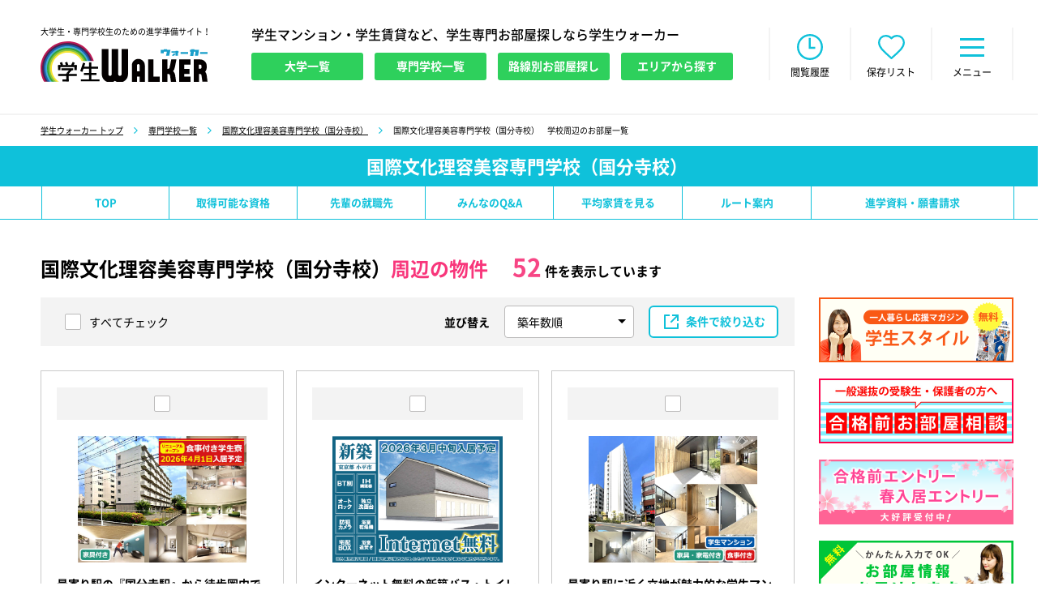

--- FILE ---
content_type: text/html; charset=UTF-8
request_url: https://www.gakusei-walker.jp/s/268/properties/search/?pc=&x=176&y=16&d=0&s=c&v=i
body_size: 14351
content:
<!DOCTYPE HTML>
<html lang="ja">
<head>
<meta http-equiv="X-UA-Compatible" content="IE=edge">
<meta charset="utf-8">
<meta name="viewport" content="width=1300" ><title>国際文化理容美容専門学校（国分寺校）　学校周辺のお部屋一覧｜学生マンション・学生賃貸なら学生ウォーカー</title>
<meta name="description" content="国際文化理容美容専門学校（国分寺校）周辺の物件一覧">
<meta name="keywords" content="国際文化理容美容専門学校（国分寺校）,不動産,周辺物件,アパート,マンション,大学,専門学校,学生,お部屋探し,賃貸,アパート,マンション,受験,入試,進学,学生ウォーカー,学生Walker,タウン情報サービス,アイワホーム">
<meta name="format-detection" content="telephone=no">
<meta http-equiv="content-language" content="ja">
<meta property="og:type" content="website">
<meta property="og:url" content="http://www.gakusei-walker.jp/s/268/properties/search/?pc=&x=176&y=16&d=0&s=c&v=i">
<meta property="og:site_name" content="学生ウォーカー｜大学生/専門学校生のための学生マンション情報">
<meta property="og:image" content="https://www.gakusei-walker.jp/images/faceb.png">
<meta property="og:locale" content="ja_JP">
<meta name="apple-mobile-web-app-title" content="学生ｳｫｰｶｰ" />
<link rel="apple-touch-icon" href="https://www.gakusei-walker.jp/images/apple-touch-icon.png">
<link rel="stylesheet" type="text/css" href="/cmn/css/common.css?date=20251006">
<link rel="stylesheet" type="text/css" href="/cmn/css/slick.css?date=20240910" media="all" />
<script type="text/javascript" src="/cmn/js/jquery-3.2.1.min.js?date=2023013110"></script>

<!-- Google Tag Manager -->
<script>(function(w,d,s,l,i){w[l]=w[l]||[];w[l].push({'gtm.start':
new Date().getTime(),event:'gtm.js'});var f=d.getElementsByTagName(s)[0],
j=d.createElement(s),dl=l!='dataLayer'?'&l='+l:'';j.async=true;j.src=
'https://www.googletagmanager.com/gtm.js?id='+i+dl;f.parentNode.insertBefore(j,f);
})(window,document,'script','dataLayer','GTM-WNBJRN');</script>
<!-- End Google Tag Manager -->
<link rel="stylesheet" type="text/css" href="/cmn/css/schools.css?data=3">
<link rel="stylesheet" type="text/css" href="/cmn/css/railway.css?date=20211022">
</head>
<body class="railway school_det">
    <header>
        <div class="header c_fix">
            <div class="head_in is-left">
                <p class="head-logo">
                    <span class="head-logo-txt">大学生・専門学校生のための進学準備サイト！</span>
                    <a href="/"><span>学生ウォーカー</span></a>
                </p>
                <script type="application/ld+json">
                [
                    {
                        "@context": "http://schema.org",
                        "@type": "Organization",
                        "url": "https://www.gakusei-walker.jp/",
                        "logo": "https://www.gakusei-walker.jp/cmn/svg/logo.svg"
                    },
                    {
                        "@context": "http://schema.org",
                        "@type": "WebSite",
                        "name": "大学生・専門学校生のための進学準備サイト！学生ウォーカー",
                        "url": "https://www.gakusei-walker.jp/"
                    }
                ]
                </script>
                <div class="headTab_wrap is-ver2">
                    <p class="headTab-txt">学生マンション・学生賃貸など、学生専門お部屋探しなら学生ウォーカー</p>
                    <ul class="c_fix">
                        <li class="c-btn2"><a href="/schools/university/"><span class="is-btn">大学一覧</span></a></li>
                        <li class="c-btn2"><a href="/schools/academy/"><span class="is-btn">専門学校一覧</span></a></li>
                        <li class="c-btn2"><a href="/properties/railway/"><span class="is-btn">路線別お部屋探し</span></a></li>
                        <li class="c-btn2"><a href="/properties/area/"><span class="is-btn">エリアから探す</span></a></li>
                    </ul>
                </div>
            </div>
            <div class="head_in is-right">
                <div class="headLnk_wrap">
                    <ul class="c_fix">
                        <li class="is-top">
                            <a href="/">
                                <span>総合TOP</span>
                            </a>
                        </li>
                        <li class="is-news is-new" id="is-news">
                            <a href="/topics/" onclick="
$.ajax({
    type:'POST', url:'/api/news_mark_process.html',
    success:function(re){
    }
});
$('#is-news').removeClass('is-new');
return false;">
                                <span>お知らせ</span>
                            </a>
                        </li>
                        <li class="is-his" id="is-his">
                            <a href="#">
                                <span>閲覧履歴</span>
                            </a>
                        </li>
                        <li class="is-fav" id="is-fav">
                            <a href="#">
                                <span>保存リスト</span>
                            </a>
                        </li>
                        <li class="is-menu" id="is-menu">
                            <a href="#">
                                <span>メニュー</span>
                            </a>
                        </li>
                    </ul>
                </div>
            </div>
        </div>
        <div class="headnNav_wrap head-pop is-menu">
            <div class="headnNav_wrap_menu">
                <nav>
                    <section class="headnNav_in">
                        <h2 class="headnNav-ttl">お部屋検索</h2>
                        <ul>
                            <li><a href="/schools/university/"><span>大学名から探す</span></a></li>
                            <li><a href="/schools/academy/"><span>専門学校名から探す</span></a></li>
                            <li><a href="/properties/railway/"><span>路線・駅名から探す</span></a></li>
                            <li><a href="/properties/area/"><span>エリアから探す</span></a></li>
                                                                                </ul>
                                            </section>
                    <section class="headnNav_in">
                        <h2 class="headnNav-ttl">資料請求・お問い合わせ</h2>
                        <ul>
                            <li><a href="/forms/formmagazine/"><span>お部屋探しマガジン</span></a></li>
                            <li><a href="/forms/formorder/"><span>お部屋情報お届け</span></a></li>
                            <li><a href="/forms/formcontact/"><span>ご質問・ご相談</span></a></li>
                                                    </ul>
                    </section>
                    <section class="headnNav_in">
                        <h2 class="headnNav-ttl">こだわりコンテンツ</h2>
                        <ul>
                            <li><a href="/walker_tv/"><span>学生ウォーカーTV</span></a></li>
                                                        <li><a href="/survey/"><span>学生アンケート</span></a></li>
                            <li><a href="/supporter/"><span>学生サポーター</span></a></li>
                            <li><a href="/forms/formmeeting/"><span>学生交流会</span></a></li>
                            <li><a href="/yachin/"><span>みんなの家賃</span></a></li>
                            <li><a href="/schedule/"><span>学生の1日スケジュール</span></a></li>
                            <li><a href="/schedule/year.html"><span>学生の1年スケジュール</span></a></li>
                            <li><a href="/recipe/"><span>一人暮らしレシピ</span></a></li>
                        </ul>
                    </section>
                    <section class="headnNav_in">
                        <h2 class="headnNav-ttl">受験生の一人暮らしプラン</h2>
                        <ul>
                            <li><a href="/mov_schedule/"><span>お部屋を探す時期っていつ？</span></a></li>
                            <li><a href="/moving_guide/"><span>お引越し手続きガイド</span></a></li>
                            <li><a href="/livingcost/"><span>学費・生活費ガイド</span></a></li>
                            <li><a href="/roomtype/"><span>自分に合ったお部屋のタイプは？</span></a></li>
                        </ul>
                    </section>
                    <section class="headnNav_in">
                        <h2 class="headnNav-ttl">知っておきたい、受験のコト</h2>
                        <ul>
                            <li><a href="/moshi/"><span>模試の活用法</span></a></li>
                            <li><a href="/univ_nyushi/"><span>大学入試の種類</span></a></li>
                            <li><a href="/kyoutsutest/"><span>大学入学共通テスト情報</span></a></li>
                            <li><a href="/glossary/"><span>受験・入試用語集</span></a></li>
                        </ul>
                    </section>
                    <section class="headnNav_in">
                        <h2 class="headnNav-ttl">担当店舗情報</h2>
                        <ul>
                            <li><a href="/shop/shibuya/"><span>渋谷店</span></a></li>
                            <li><a href="/shop/shinjuku/"><span>新宿店</span></a></li>
                            <li><a href="/shop/ikebukuro_e/"><span>池袋東口店</span></a></li>
                        </ul>
                        <h2 class="headnNav-ttl">その他</h2>
                        <ul class="bottom">
                            <li><a href="/topics/"><span>お知らせ</span></a></li>
                            <li><a href="/company/"><span>運営会社</span></a></li>
                            <li class="c-sp"><a href="/hogosha/"><span>保護者の方へ</span></a></li>
                            <li class="c-sp"><a href="/about/"><span>このサイトについて</span></a></li>
                            <li class="c-sp"><a href="/privacy/"><span>プライバシーポリシー</span></a></li>
                            <li class="c-sp"><a href="/sitepolicy/"><span>サイトポリシー</span></a></li>
                            <li class="c-sp"><a href="/forms/advertising/"><span>広告掲載について</span></a></li>
                            <li class="c-sp"><a href="/sitemap/"><span>サイトマップ</span></a></li>
                        </ul>
                    </section>
                </nav>
               <p class="c-btnBase-btn c-btn is-minuswh"><a class="js-close" data-name="is-menu" href="#"><span class="is-btn">閉じる</span></a></p>
           </div>
        </div>
        <section class="headList_wrap head-pop is-his">
            <div class="headList_in">
                <div class="c-formContTtl_wrap">
                    <h2 class="c-formContTtl-ttl">閲覧履歴</h2>
                </div>
                <div class="headListTab_wrap">
                    <ul class="c_fix">
                        <li id="is-tab01" class="is-on"><a href="#"><span>物件履歴</span></a></li>
                        <li id="is-tab02"><a href="#"><span>学校/特集履歴</span></a></li>
                    </ul>
                </div>
                <div class="headListSpf_wrap tab-pop is-tab02">
                    <ul id="showed_school_etc_li_field">
                        <li>
                        <div class="headListSpf_in">
<div class="headListSpf-close"><a href="#" onclick="showedDelete('/s/268/properties/search/?d=0'); return false;"></a></div>
                        <div class="headListSpf-lnk">
<a href="/s/268/properties/search/?d=0" target="_blank"><span>国際文化理容美容専門学校（国分寺校）　学校周辺のお部屋一覧</span></a></div>
<div class="headListSpf-fav"><div class="c-btn3 is-fav"><a href="#" onclick="showedSaveAdd('/s/268/properties/search/?d=0', '6fd912b6cfc59d3ede60dbdb214bf6b4');return false;"><span class="is-btn">保存リストに入れる</span></a></div></div>
</div>
</li>
                        <li>
                        <div class="headListSpf_in">
<div class="headListSpf-close"><a href="#" onclick="showedDelete('/s/268/railway/search/?d=0'); return false;"></a></div>
                        <div class="headListSpf-lnk">
<a href="/s/268/railway/search/?d=0" target="_blank"><span>国際文化理容美容専門学校（国分寺校）　学校周辺のお部屋一覧</span></a></div>
<div class="headListSpf-fav"><div class="c-btn3 is-fav"><a href="#" onclick="showedSaveAdd('/s/268/railway/search/?d=0', '79310f02e4ca4630f268bb7b018da917');return false;"><span class="is-btn">保存リストに入れる</span></a></div></div>
</div>
</li>
                    </ul>
                    <p class="c-btnBase-btn c-btn is-minuswh"><a class="js-close" data-name="is-his" href="#"><span class="is-btn">閉じる</span></a></p>
                    <p class="txts">※閲覧履歴・保存リストのデータは、ブラウザに依存しているため<br class="c-sp">キャッシュクリア・閲覧履歴の削除をおこなってしまうと、<br class="c-sp">データが消えてしまいます。予めご了承ください。</p>
                </div>
                <div class="headListRoom_wrap tab-pop is-tab01">
                    <ul id="showed_property_li_field">
                        <li class="is-nocnt">
                            <div class="headListSpf_in">
                                <div class="headListSpf-lnk">閲覧したコンテンツはありません</div>
                            </div>
                        </li>
                    </ul>
                    <p class="c-btnBase-btn c-btn is-minuswh"><a class="js-close" data-name="is-his" href="#"><span class="is-btn">閉じる</span></a></p>
                    <p class="txts">※閲覧履歴・保存リストのデータは、ブラウザに依存しているため<br class="c-sp">キャッシュクリア・閲覧履歴の削除をおこなってしまうと、<br class="c-sp">データが消えてしまいます。予めご了承ください。</p>
                </div>
            </div>
        </section>
        <section class="headList_wrap head-pop is-fav">
            <div class="headList_in">
                <div class="c-formContTtl_wrap">
                    <h2 class="c-formContTtl-ttl">保存リスト</h2>
                </div>
                <div class="headListTab_wrap">
                    <ul class="c_fix">
                        <li id="is-tab01" class="is-on"><a href="#"><span>物件リスト</span></a></li>
                        <li id="is-tab02"><a href="#"><span>学校/特集リスト</span></a></li>
                    </ul>
                </div>
                <div class="headListSpf_wrap tab-pop is-tab02">
                    <ul id="showed_save_school_etc_li_field">
                        <li class="is-nocnt">
                            <div class="headListSpf_in">
                                <div class="headListSpf-lnk">保存したコンテンツはありません</div>
                            </div>
                        </li>
                    </ul>
                    <p class="c-btnBase-btn c-btn is-minuswh"><a class="js-close" data-name="is-fav" href="#"><span class="is-btn">閉じる</span></a></p>
                    <p class="txts">※閲覧履歴・保存リストのデータは、ブラウザに依存しているため<br class="c-sp">キャッシュクリア・閲覧履歴の削除をおこなってしまうと、<br class="c-sp">データが消えてしまいます。予めご了承ください。</p>
                </div>
                <div class="headListRoom_wrap tab-pop is-tab01" id="showed_save_property_li_field">
                    <ul>
                        <li class="is-nocnt">
                            <div class="headListSpf_in">
                                <div class="headListSpf-lnk">閲覧したコンテンツはありません</div>
                            </div>
                        </li>
                    </ul>

                    <p class="c-btnBase-btn c-btn is-minuswh"><a class="js-close" data-name="is-fav" href="#"><span class="is-btn">閉じる</span></a></p>
                    <p class="txts">※閲覧履歴・保存リストのデータは、ブラウザに依存しているため<br class="c-sp">キャッシュクリア・閲覧履歴の削除をおこなってしまうと、<br class="c-sp">データが消えてしまいます。予めご了承ください。</p>
                    
                                            </div>
            </div>
        </section>
        <section class="headnTpc_wrap head-pop is-news">
            <h2 class="headnNav-ttl">お知らせ</h2>
            <div class="headnTpc_in">
                <ul>
<li><a href="https://www.gakusei-walker.jp/s/236/forms/formconsultation_school/"><div class="headnTpc_ct"><div class="headnTpc_tp"><p class="headnTpc-day">2026.01</p><p class="headnTpc_icn"><span class="headnTpc-icn is-env"">イベント</span></p></div><p class="headnTpc-txt">早稲田大学 戸山キャンパス＜年明けお部屋探し相談会のご案内＞</p></div></a></li><li><a href="https://www.gakusei-walker.jp/s/96/forms/formconsultation_school/"><div class="headnTpc_ct"><div class="headnTpc_tp"><p class="headnTpc-day">2026.01</p><p class="headnTpc_icn"><span class="headnTpc-icn is-env"">イベント</span></p></div><p class="headnTpc-txt">早稲田大学 早稲田キャンパス＜年明けお部屋探し相談会のご案内＞</p></div></a></li><li><a href="https://www.gakusei-walker.jp/s/79/forms/formconsultation_school/"><div class="headnTpc_ct"><div class="headnTpc_tp"><p class="headnTpc-day">2026.01</p><p class="headnTpc_icn"><span class="headnTpc-icn is-env"">イベント</span></p></div><p class="headnTpc-txt">一橋大学＜年明けお部屋探し相談会のご案内＞</p></div></a></li><li><a href="https://www.gakusei-walker.jp/s/16/forms/formconsultation_school2/"><div class="headnTpc_ct"><div class="headnTpc_tp"><p class="headnTpc-day">2026.01</p><p class="headnTpc_icn"><span class="headnTpc-icn is-env"">イベント</span></p></div><p class="headnTpc-txt">埼玉大学＜年明けお部屋探し見学会のご案内＞</p></div></a></li><li><a href="https://www.gakusei-walker.jp/s/43/forms/formconsultation_school/"><div class="headnTpc_ct"><div class="headnTpc_tp"><p class="headnTpc-day">2026.01</p><p class="headnTpc_icn"><span class="headnTpc-icn is-env"">イベント</span></p></div><p class="headnTpc-txt">電気通信大学＜年明けお部屋探し相談会のご案内＞</p></div></a></li><li><a href="https://www.gakusei-walker.jp/s/48/forms/formconsultation_school/"><div class="headnTpc_ct"><div class="headnTpc_tp"><p class="headnTpc-day">2026.01</p><p class="headnTpc_icn"><span class="headnTpc-icn is-env"">イベント</span></p></div><p class="headnTpc-txt">東京学芸大学＜年明けお部屋探し相談会のご案内＞</p></div></a></li><li><a href="https://www.gakusei-walker.jp/s/237/forms/formconsultation_school/"><div class="headnTpc_ct"><div class="headnTpc_tp"><p class="headnTpc-day">2026.01</p><p class="headnTpc_icn"><span class="headnTpc-icn is-env"">イベント</span></p></div><p class="headnTpc-txt">東京都立大学 南大沢キャンパス＜年明けお部屋探し相談会のご案内＞</p></div></a></li>                </ul>
                <div class="c-btn_box">
                    <p class="c-btnBase-btn c-btn is-minuswh"><a class="js-close" data-name="is-news" href="#"><span class="is-btn">閉じる</span></a></p>
                    <p class="c-btnBase-btn c-btn"><a href="/topics/"><span class="is-btn">一覧へ</span></a></p>
                </div>
            </div>
        </section>
    </header>
    <div class="js-menupop_bg"></div>
    <div id="Contents">
        <main>
            <div class="c-bread_wrap">
                <div class="c-bread_in">
                    <ul class="c_fix">
                        <li><a href="/">学生ウォーカー トップ</a></li>
                        <li><a href="/schools/academy/">専門学校一覧</a></li>
                        <li><a href="/s/268/">国際文化理容美容専門学校（国分寺校）</a></li>
                        <li>国際文化理容美容専門学校（国分寺校）　学校周辺のお部屋一覧</li>
                    </ul>
                </div>
            </div>
            <script type="application/ld+json">
                {
                    "@context": "http://schema.org",
                    "@type": "BreadcrumbList",
                    "itemListElement": [{
                        "@type": "ListItem",
                        "position": 1,
                        "item": {
                            "@id": "/",
                            "name": "大学生/専門学校生のための学生マンション情報｜学生ウォーカー"
                        }
                    },{
                        "@type": "ListItem",
                        "position": 2,
                        "item": {
                            "@id": "/schools/academy/",
                            "name": "専門学校一覧"
                        }
                    },{
                        "@type": "ListItem",
                        "position": 3,
                        "item": {
                            "@id": "/s/268/",
                            "name": "国際文化理容美容専門学校（国分寺校）"
                        }
                    },{
                        "@type": "ListItem",
                        "position": 4,
                        "item": {
                            "@id": "/s/268/properties/search/?d=0",
                            "name": "国際文化理容美容専門学校（国分寺校）　学校周辺のお部屋一覧"
                        }
                    }]
                }
            </script>
            <div class="sclsTtl_wrap">
                <div class="sclsTtl_in">
                    <h1 class="sclsTtl-ttl">国際文化理容美容専門学校（国分寺校）</h1>
                </div>
            </div>
<div class="sclsDetTab_wrap">
    <div class="sclsDetTab-btn"><a href="#"><span>学校メニュー</span></a></div>
    <ul>
        <li>
            <div class="c-btn2">
                <a href="/s/268/">
                    <span class="is-btn"><span class="c-sp">学校トップページ</span><span class="c-pc">TOP</span></span>
                </a>
            </div>
        </li>
                <li class="is-non"><div class="c-btn2"><a href="/s/112/"><span class="is-btn">渋谷校</span></a></div></li>                
        
        
        <!-- 学科・コース -->
        
        <!-- 取得可能な資格 -->
                <li><div class="c-btn2"><a href="/s/268/qualify/"><span class="is-btn">取得可能な資格</span></a></div></li>
        
        <!-- 就職先 -->
                <li><div class="c-btn2"><a href="/s/268/employ/"><span class="is-btn">先輩の就職先</span></a></div></li>
                
                <li class="is-non"><div class="c-btn2"><a href="/s/268/forms/formmagazine/?type=academy"><span class="is-btn">学生スタイル</span></a></div></li>
        
        <li class="is-non"><div class="c-btn2"><a href="/s/268/forms/formorder/"><span class="is-btn">お部屋を探してもらう</span></a></div></li>

        <!-- みんなのQ&A -->
                        <li><div class="c-btn2"><a href="/s/268/qa/"><span class="is-btn">みんなのQ&amp;A</span></a></div></li>
                
        <!-- 平均家賃 -->
                <li><div class="c-btn2"><a href="/s/268/rent-avg/"><span class="is-btn">平均家賃を見る</span></a></div></li>
        
        <!-- ルート案内 -->
                        <li><div class="c-btn2"><a href="https://www.gakusei-walker.jp/s/268/route/access.html"><span class="is-btn">ルート案内</span></a></div></li>
                
                <li class="is-tele"><div class="c-btn2"><a href="https://telemail.jp/shingaku/pc/shingaku/senmon/detail.php?cd[R0002007]=R0002007&amp;back=%2Fshingaku%2Fpc%2Fshingaku%2Fsenmon%2Fschool.php&amp;backpost=gakkou_name%3D%8D%91%8D%DB%95%B6%89%BB%97%9D%97e%94%FC%97e%90%EA%96%E5%8Aw%8DZ%26gakubu%3D" target="_blank" class=" is-notelemail"><span class="is-btn">進学資料・願書請求<br><span class="is-fss">powered by telemail</span></span></a></div></li>
        
                <li class="is-non"><div class="c-btn2"><a href="https://telemail.jp/shingaku/pc/shingaku/senmon/detail.php?cd[R0002007]=R0002007&amp;back=%2Fshingaku%2Fpc%2Fshingaku%2Fsenmon%2Fschool.php&amp;backpost=gakkou_name%3D%8D%91%8D%DB%95%B6%89%BB%97%9D%97e%94%FC%97e%90%EA%96%E5%8Aw%8DZ%26gakubu%3D" target="_blank" class=" is-notelemail"><span class="is-btn">進学資料・願書請求</span></a></div></li>
        
        
    </ul>
</div>

<div class="railwayTop_wrap">
<div class="railwayTtl_wrap is-ver2">
    <h2 class="railwayTtl-ttl is-properties" id="268">国際文化理容美容専門学校（国分寺校）<span class="is-clr">周辺の物件</span></h2>
<p class="railwayList-num"><span>52</span> 件を表示しています</p>
</div>
</div>
            <div class="c-cont c_fix">
                <div class="c-main">
                    <div class="railway_wrap">
                        <section class="railway_in is-non">

                            <div class="railwayList_wrap">
                                <form action="/railway/search/">
<input type="hidden" name="d" value="0" />
<input type="hidden" name="st[]" value="id=268" />
<input type="hidden" name="st[]" value="id=268" />
<input type="hidden" name="st[]" value="id=268" />
<input type="hidden" name="st[]" value="id=268" />
<input type="hidden" name="st[]" value="id=268" />
<input type="hidden" name="st[]" value="id=268" />
<input type="hidden" name="st[]" value="id=268" />
<input type="hidden" name="st[]" value="id=268" />
<input type="hidden" name="st[]" value="id=268" />
                                    <div class="railwayListOpt_wrap c_fix">
                                        <div class="railwayListOpt-chk"><input type="checkbox" name="railwayList" value="" id="railwayList-all"><label for="railwayList-all">すべてチェック</label></div>
                                        <dl class="railwayListOpt_rgt">
                                            <dt>並び替え</dt>
                                            <dd>
                                                <div class="railwayListOpt-slct">
                                                    <span class="c-form-select">
<select name="s" data-param="p=1&amp;st[]=1538&amp;st[]=1609&amp;st[]=5422&amp;st[]=5427&amp;st[]=1608&amp;d=0&amp;id=268">
<option value="e">家賃の安さ順</option>
<option value="s">お部屋の広さ順</option>
<option value="c" selected=&quot;selected&quot;>築年数順</option>
<option value="p">人気度順</option>
</select>
                                                    </span>
                                                </div>
                                                <div class="railwayListOpt-btn c-btn is-share js-pop"><a href="#"><span class="is-btn">条件で絞り込む</span></a></div>
                                            </dd>
                                        </dl>
                                    </div>
                                </form>
                                <form name="FormPropertyForm" id="FormPropertyForm" method="get" action="/forms/property/">
                                                                        <div class="railwayList_in is-on li1" >
                                                                            <ul>
                                            <li>
                                                <div class="railwayList_det">
                                                    <div class="railwayList-chk">
<input name="id[]" type="checkbox" value="26245" id="railwayList26245">
                                                        <label for="railwayList26245"></label>
                                                    </div>
                                                    <div class="railwayList-img">
<span class="c-pc"><a href="/s/268/properties/detail/26245/"><img src="https://www.gakusei-walker.jp/uploaded_images/Property/c1b40655a1911e4f53ce295256e19219.jpg" alt="JR中央線(快速) 国分寺駅 69,500円"></a></span>
<span class="c-sp"><a href="/s/268/properties/detail/26245/"><img src="https://www.gakusei-walker.jp/uploaded_images/Property/c1b40655a1911e4f53ce295256e19219.jpg" alt="JR中央線(快速) 国分寺駅 69,500円"></a></span>
                                                    </div>
<p class="railwayList-txt">最寄り駅の『国分寺駅』から徒歩圏内で通学やアクセスに便利！！
共用部にはジム・シアタール…</p>
                                                    <div class="railwayList-det">
                                                        <dl>
                                                            <dt><span>人気度</span></dt>
                                                            <dd class="c_fix">
                                                                <ul class="railwayListFav_star c_fix">
<li><img src="/cmn/img/sp/icn_fav01.png" alt="STAR"></li>
<li><img src="/cmn/img/sp/icn_fav01.png" alt="STAR"></li>
<li><img src="/cmn/img/sp/icn_fav01.png" alt="STAR"></li>
<li><img src="/cmn/img/sp/icn_fav01.png" alt="STAR"></li>
<li><img src="/cmn/img/sp/icn_fav02.png" alt="STAR"></li>
                                                                </ul>
                                                                <p class="railwayListFav-txt">4.5</p>
                                                            </dd>
                                                        </dl>
                                                        <dl>
                                                            <dt><span>賃料</span></dt>
                                                            <dd>
<p class="railwayList-rent">69,500<span class="is-s">円</span><span class="is-s">&#65374;</span>79,500<span class="is-s">円</span></p>
                                                            </dd>
                                                        </dl>
                                                        <dl>
                                                            <dt><span>最寄駅</span></dt>
                                                            <dd>
<p class="railwayList-txt">JR中央線(快速)　国分寺駅　徒歩　7分</p>
                                                            </dd>
                                                        </dl>
                                                    </div>
                                                    <div class="railwayListBtn_wrap c_fix">
                                                                                                                <div class="railwayListBtn-fav c-btn3 is-fav"><a href="javascript:void(0);" class="js-fav"><span class="is-btn">追加</span></a></div>
                                                                                                                <div class="railwayListBtn-btn c-btn"><a data-code="277730ab94ee6d8a9b75070f1179d7c4" href="/s/268/properties/detail/26245/"><span class="is-btn">詳細情報を見る</span></a></div>
                                                    </div>
                                                </div>
                                            </li>
                                            <li>
                                                <div class="railwayList_det">
                                                    <div class="railwayList-chk">
<input name="id[]" type="checkbox" value="26336" id="railwayList26336">
                                                        <label for="railwayList26336"></label>
                                                    </div>
                                                    <div class="railwayList-img">
<span class="c-pc"><a href="/s/268/properties/detail/26336/"><img src="https://www.gakusei-walker.jp/uploaded_images/Property/d1c47615c7997e02ad296aa042e791e3.jpg" alt="JR中央線(快速) 国分寺駅 69,000円"></a></span>
<span class="c-sp"><a href="/s/268/properties/detail/26336/"><img src="https://www.gakusei-walker.jp/uploaded_images/Property/d1c47615c7997e02ad296aa042e791e3.jpg" alt="JR中央線(快速) 国分寺駅 69,000円"></a></span>
                                                    </div>
<p class="railwayList-txt">インターネット無料の新築バス・トイレ別アパート！！
贅沢な水回り設備が整い快適な新生活を…</p>
                                                    <div class="railwayList-det">
                                                        <dl>
                                                            <dt><span>人気度</span></dt>
                                                            <dd class="c_fix">
                                                                <ul class="railwayListFav_star c_fix">
<li><img src="/cmn/img/sp/icn_fav01.png" alt="STAR"></li>
<li><img src="/cmn/img/sp/icn_fav01.png" alt="STAR"></li>
<li><img src="/cmn/img/sp/icn_fav01.png" alt="STAR"></li>
<li><img src="/cmn/img/sp/icn_fav01.png" alt="STAR"></li>
<li><img src="/cmn/img/sp/icn_fav03.png" alt="STAR"></li>
                                                                </ul>
                                                                <p class="railwayListFav-txt">4</p>
                                                            </dd>
                                                        </dl>
                                                        <dl>
                                                            <dt><span>賃料</span></dt>
                                                            <dd>
<p class="railwayList-rent">69,000<span class="is-s">円</span><span class="is-s">&#65374;</span>70,000<span class="is-s">円</span></p>
                                                            </dd>
                                                        </dl>
                                                        <dl>
                                                            <dt><span>最寄駅</span></dt>
                                                            <dd>
<p class="railwayList-txt">JR中央線(快速)　国分寺駅　自転車　10分</p>
                                                            </dd>
                                                        </dl>
                                                    </div>
                                                    <div class="railwayListBtn_wrap c_fix">
                                                                                                                <div class="railwayListBtn-fav c-btn3 is-fav"><a href="javascript:void(0);" class="js-fav"><span class="is-btn">追加</span></a></div>
                                                                                                                <div class="railwayListBtn-btn c-btn"><a data-code="e2b6b8deacb776375c4dd60ded06b52f" href="/s/268/properties/detail/26336/"><span class="is-btn">詳細情報を見る</span></a></div>
                                                    </div>
                                                </div>
                                            </li>
                                            <li>
                                                <div class="railwayList_det">
                                                    <div class="railwayList-chk">
<input name="id[]" type="checkbox" value="25263" id="railwayList25263">
                                                        <label for="railwayList25263"></label>
                                                    </div>
                                                    <div class="railwayList-img">
<span class="c-pc"><a href="/s/268/properties/detail/25263/"><img src="https://www.gakusei-walker.jp/uploaded_images/Property/796068190892fc7c093753372a236c1b.jpg" alt="JR中央線(快速) 国分寺駅 82,500円"></a></span>
<span class="c-sp"><a href="/s/268/properties/detail/25263/"><img src="https://www.gakusei-walker.jp/uploaded_images/Property/796068190892fc7c093753372a236c1b.jpg" alt="JR中央線(快速) 国分寺駅 82,500円"></a></span>
                                                    </div>
<p class="railwayList-txt">最寄り駅に近く立地が魅力的な学生マンション！！
周辺は買い物施設や飲食店が整い生活便利な…</p>
                                                    <div class="railwayList-det">
                                                        <dl>
                                                            <dt><span>人気度</span></dt>
                                                            <dd class="c_fix">
                                                                <ul class="railwayListFav_star c_fix">
<li><img src="/cmn/img/sp/icn_fav01.png" alt="STAR"></li>
<li><img src="/cmn/img/sp/icn_fav01.png" alt="STAR"></li>
<li><img src="/cmn/img/sp/icn_fav01.png" alt="STAR"></li>
<li><img src="/cmn/img/sp/icn_fav01.png" alt="STAR"></li>
<li><img src="/cmn/img/sp/icn_fav03.png" alt="STAR"></li>
                                                                </ul>
                                                                <p class="railwayListFav-txt">4</p>
                                                            </dd>
                                                        </dl>
                                                        <dl>
                                                            <dt><span>賃料</span></dt>
                                                            <dd>
<p class="railwayList-rent">82,500<span class="is-s">円</span><span class="is-s">&#65374;</span>85,500<span class="is-s">円</span></p>
                                                            </dd>
                                                        </dl>
                                                        <dl>
                                                            <dt><span>最寄駅</span></dt>
                                                            <dd>
<p class="railwayList-txt">JR中央線(快速)　国分寺駅　徒歩　4分</p>
                                                            </dd>
                                                        </dl>
                                                    </div>
                                                    <div class="railwayListBtn_wrap c_fix">
                                                                                                                <div class="railwayListBtn-fav c-btn3 is-fav"><a href="javascript:void(0);" class="js-fav"><span class="is-btn">追加</span></a></div>
                                                                                                                <div class="railwayListBtn-btn c-btn"><a data-code="4608341c430a18634c5a7b172d73a790" href="/s/268/properties/detail/25263/"><span class="is-btn">詳細情報を見る</span></a></div>
                                                    </div>
                                                </div>
                                            </li>
                                            <li>
                                                <div class="railwayList_det">
                                                    <div class="railwayList-chk">
<input name="id[]" type="checkbox" value="25373" id="railwayList25373">
                                                        <label for="railwayList25373"></label>
                                                    </div>
                                                    <div class="railwayList-img">
<span class="c-pc"><a href="/s/268/properties/detail/25373/"><img src="https://www.gakusei-walker.jp/uploaded_images/Property/594e2b03102ef932dcef7280f264c488.jpg" alt="JR中央線(快速) 国分寺駅 75,000円"></a></span>
<span class="c-sp"><a href="/s/268/properties/detail/25373/"><img src="https://www.gakusei-walker.jp/uploaded_images/Property/594e2b03102ef932dcef7280f264c488.jpg" alt="JR中央線(快速) 国分寺駅 75,000円"></a></span>
                                                    </div>
<p class="railwayList-txt">水回り設備が充実したデザイナーズマンション！
エントランスは安心のオートロック完備♪
最…</p>
                                                    <div class="railwayList-det">
                                                        <dl>
                                                            <dt><span>人気度</span></dt>
                                                            <dd class="c_fix">
                                                                <ul class="railwayListFav_star c_fix">
<li><img src="/cmn/img/sp/icn_fav01.png" alt="STAR"></li>
<li><img src="/cmn/img/sp/icn_fav01.png" alt="STAR"></li>
<li><img src="/cmn/img/sp/icn_fav01.png" alt="STAR"></li>
<li><img src="/cmn/img/sp/icn_fav01.png" alt="STAR"></li>
<li><img src="/cmn/img/sp/icn_fav03.png" alt="STAR"></li>
                                                                </ul>
                                                                <p class="railwayListFav-txt">4</p>
                                                            </dd>
                                                        </dl>
                                                        <dl>
                                                            <dt><span>賃料</span></dt>
                                                            <dd>
<p class="railwayList-rent">75,000<span class="is-s">円</span></p>
                                                            </dd>
                                                        </dl>
                                                        <dl>
                                                            <dt><span>最寄駅</span></dt>
                                                            <dd>
<p class="railwayList-txt">JR中央線(快速)　国分寺駅　自転車　9分</p>
                                                            </dd>
                                                        </dl>
                                                    </div>
                                                    <div class="railwayListBtn_wrap c_fix">
                                                                                                                <div class="railwayListBtn-fav c-btn3 is-fav"><a href="javascript:void(0);" class="js-fav"><span class="is-btn">追加</span></a></div>
                                                                                                                <div class="railwayListBtn-btn c-btn"><a data-code="0cf8a38b33552ec456474cf03e5b477a" href="/s/268/properties/detail/25373/"><span class="is-btn">詳細情報を見る</span></a></div>
                                                    </div>
                                                </div>
                                            </li>
                                            <li>
                                                <div class="railwayList_det">
                                                    <div class="railwayList-chk">
<input name="id[]" type="checkbox" value="22932" id="railwayList22932">
                                                        <label for="railwayList22932"></label>
                                                    </div>
                                                    <div class="railwayList-img">
<span class="c-pc"><a href="/s/268/properties/detail/22932/"><img src="https://www.gakusei-walker.jp/uploaded_images/Property/5977bfe621db0e52e19faafc0a5adad7.jpg" alt="JR中央線(快速) 武蔵小金井駅 47,000円"></a></span>
<span class="c-sp"><a href="/s/268/properties/detail/22932/"><img src="https://www.gakusei-walker.jp/uploaded_images/Property/5977bfe621db0e52e19faafc0a5adad7.jpg" alt="JR中央線(快速) 武蔵小金井駅 47,000円"></a></span>
                                                    </div>
<p class="railwayList-txt">独創的な居住空間のデザイナーズ学生マンション！！
栄養士が管理した食事付きで新生活も安心…</p>
                                                    <div class="railwayList-det">
                                                        <dl>
                                                            <dt><span>人気度</span></dt>
                                                            <dd class="c_fix">
                                                                <ul class="railwayListFav_star c_fix">
<li><img src="/cmn/img/sp/icn_fav01.png" alt="STAR"></li>
<li><img src="/cmn/img/sp/icn_fav01.png" alt="STAR"></li>
<li><img src="/cmn/img/sp/icn_fav01.png" alt="STAR"></li>
<li><img src="/cmn/img/sp/icn_fav02.png" alt="STAR"></li>
<li><img src="/cmn/img/sp/icn_fav03.png" alt="STAR"></li>
                                                                </ul>
                                                                <p class="railwayListFav-txt">3.5</p>
                                                            </dd>
                                                        </dl>
                                                        <dl>
                                                            <dt><span>賃料</span></dt>
                                                            <dd>
<p class="railwayList-rent">47,000<span class="is-s">円</span><span class="is-s">&#65374;</span>60,000<span class="is-s">円</span></p>
                                                            </dd>
                                                        </dl>
                                                        <dl>
                                                            <dt><span>最寄駅</span></dt>
                                                            <dd>
<p class="railwayList-txt">JR中央線(快速)　武蔵小金井駅　徒歩　11分</p>
                                                            </dd>
                                                        </dl>
                                                    </div>
                                                    <div class="railwayListBtn_wrap c_fix">
                                                                                                                <div class="railwayListBtn-fav c-btn3 is-fav"><a href="javascript:void(0);" class="js-fav"><span class="is-btn">追加</span></a></div>
                                                                                                                <div class="railwayListBtn-btn c-btn"><a data-code="ae195def77e24305b330e5f45adf721a" href="/s/268/properties/detail/22932/"><span class="is-btn">詳細情報を見る</span></a></div>
                                                    </div>
                                                </div>
                                            </li>
                                            <li>
                                                <div class="railwayList_det">
                                                    <div class="railwayList-chk">
<input name="id[]" type="checkbox" value="20975" id="railwayList20975">
                                                        <label for="railwayList20975"></label>
                                                    </div>
                                                    <div class="railwayList-img">
<span class="c-pc"><a href="/s/268/properties/detail/20975/"><img src="https://www.gakusei-walker.jp/uploaded_images/Property/269ad88e5f86660f54e86dbed76f1818.jpg" alt="JR中央線(快速) 武蔵小金井駅 58,000円"></a></span>
<span class="c-sp"><a href="/s/268/properties/detail/20975/"><img src="https://www.gakusei-walker.jp/uploaded_images/Property/269ad88e5f86660f54e86dbed76f1818.jpg" alt="JR中央線(快速) 武蔵小金井駅 58,000円"></a></span>
                                                    </div>
<p class="railwayList-txt">インターネット無料のバス・トイレ別アパート！！
室内設備が充実しており快適な新生活が送れ…</p>
                                                    <div class="railwayList-det">
                                                        <dl>
                                                            <dt><span>人気度</span></dt>
                                                            <dd class="c_fix">
                                                                <ul class="railwayListFav_star c_fix">
<li><img src="/cmn/img/sp/icn_fav01.png" alt="STAR"></li>
<li><img src="/cmn/img/sp/icn_fav01.png" alt="STAR"></li>
<li><img src="/cmn/img/sp/icn_fav01.png" alt="STAR"></li>
<li><img src="/cmn/img/sp/icn_fav02.png" alt="STAR"></li>
<li><img src="/cmn/img/sp/icn_fav03.png" alt="STAR"></li>
                                                                </ul>
                                                                <p class="railwayListFav-txt">3.5</p>
                                                            </dd>
                                                        </dl>
                                                        <dl>
                                                            <dt><span>賃料</span></dt>
                                                            <dd>
<p class="railwayList-rent">58,000<span class="is-s">円</span></p>
                                                            </dd>
                                                        </dl>
                                                        <dl>
                                                            <dt><span>最寄駅</span></dt>
                                                            <dd>
<p class="railwayList-txt">JR中央線(快速)　武蔵小金井駅　徒歩　13分</p>
                                                            </dd>
                                                        </dl>
                                                    </div>
                                                    <div class="railwayListBtn_wrap c_fix">
                                                                                                                <div class="railwayListBtn-fav c-btn3 is-fav"><a href="javascript:void(0);" class="js-fav"><span class="is-btn">追加</span></a></div>
                                                                                                                <div class="railwayListBtn-btn c-btn"><a data-code="104df16ab656bd64c01501f719b14a2b" href="/s/268/properties/detail/20975/"><span class="is-btn">詳細情報を見る</span></a></div>
                                                    </div>
                                                </div>
                                            </li>
                                            <li>
                                                <div class="railwayList_det">
                                                    <div class="railwayList-chk">
<input name="id[]" type="checkbox" value="24152" id="railwayList24152">
                                                        <label for="railwayList24152"></label>
                                                    </div>
                                                    <div class="railwayList-img">
<span class="c-pc"><a href="/s/268/properties/detail/24152/"><img src="https://www.gakusei-walker.jp/uploaded_images/Property/7a80b6101f32411b0c5eadf662c31b95.jpg" alt="JR中央線(快速) 国分寺駅 49,000円"></a></span>
<span class="c-sp"><a href="/s/268/properties/detail/24152/"><img src="https://www.gakusei-walker.jp/uploaded_images/Property/7a80b6101f32411b0c5eadf662c31b95.jpg" alt="JR中央線(快速) 国分寺駅 49,000円"></a></span>
                                                    </div>
<p class="railwayList-txt">オートロック完備のアパート！！
人気のロフト付きで部屋を有効活用♪
使い勝手の良いバス・…</p>
                                                    <div class="railwayList-det">
                                                        <dl>
                                                            <dt><span>人気度</span></dt>
                                                            <dd class="c_fix">
                                                                <ul class="railwayListFav_star c_fix">
<li><img src="/cmn/img/sp/icn_fav01.png" alt="STAR"></li>
<li><img src="/cmn/img/sp/icn_fav01.png" alt="STAR"></li>
<li><img src="/cmn/img/sp/icn_fav01.png" alt="STAR"></li>
<li><img src="/cmn/img/sp/icn_fav02.png" alt="STAR"></li>
<li><img src="/cmn/img/sp/icn_fav03.png" alt="STAR"></li>
                                                                </ul>
                                                                <p class="railwayListFav-txt">3.5</p>
                                                            </dd>
                                                        </dl>
                                                        <dl>
                                                            <dt><span>賃料</span></dt>
                                                            <dd>
<p class="railwayList-rent">49,000<span class="is-s">円</span></p>
                                                            </dd>
                                                        </dl>
                                                        <dl>
                                                            <dt><span>最寄駅</span></dt>
                                                            <dd>
<p class="railwayList-txt">JR中央線(快速)　国分寺駅　自転車　7分</p>
                                                            </dd>
                                                        </dl>
                                                    </div>
                                                    <div class="railwayListBtn_wrap c_fix">
                                                                                                                <div class="railwayListBtn-fav c-btn3 is-fav"><a href="javascript:void(0);" class="js-fav"><span class="is-btn">追加</span></a></div>
                                                                                                                <div class="railwayListBtn-btn c-btn"><a data-code="e7ca1f1b5f62dd8931270d005d49aed4" href="/s/268/properties/detail/24152/"><span class="is-btn">詳細情報を見る</span></a></div>
                                                    </div>
                                                </div>
                                            </li>
                                            <li>
                                                <div class="railwayList_det">
                                                    <div class="railwayList-chk">
<input name="id[]" type="checkbox" value="16612" id="railwayList16612">
                                                        <label for="railwayList16612"></label>
                                                    </div>
                                                    <div class="railwayList-img">
<span class="c-pc"><a href="/s/268/properties/detail/16612/"><img src="https://www.gakusei-walker.jp/uploaded_images/Property/7cce589139813a5b1fedab951303d1a3.jpg" alt="JR中央線(快速) 国分寺駅 49,000円"></a></span>
<span class="c-sp"><a href="/s/268/properties/detail/16612/"><img src="https://www.gakusei-walker.jp/uploaded_images/Property/7cce589139813a5b1fedab951303d1a3.jpg" alt="JR中央線(快速) 国分寺駅 49,000円"></a></span>
                                                    </div>
<p class="railwayList-txt">オートロック完備されたインターネット無料のアパート！！
バス・トイレ別仕様でゆったり癒し…</p>
                                                    <div class="railwayList-det">
                                                        <dl>
                                                            <dt><span>人気度</span></dt>
                                                            <dd class="c_fix">
                                                                <ul class="railwayListFav_star c_fix">
<li><img src="/cmn/img/sp/icn_fav01.png" alt="STAR"></li>
<li><img src="/cmn/img/sp/icn_fav01.png" alt="STAR"></li>
<li><img src="/cmn/img/sp/icn_fav01.png" alt="STAR"></li>
<li><img src="/cmn/img/sp/icn_fav01.png" alt="STAR"></li>
<li><img src="/cmn/img/sp/icn_fav03.png" alt="STAR"></li>
                                                                </ul>
                                                                <p class="railwayListFav-txt">4</p>
                                                            </dd>
                                                        </dl>
                                                        <dl>
                                                            <dt><span>賃料</span></dt>
                                                            <dd>
<p class="railwayList-rent">49,000<span class="is-s">円</span></p>
                                                            </dd>
                                                        </dl>
                                                        <dl>
                                                            <dt><span>最寄駅</span></dt>
                                                            <dd>
<p class="railwayList-txt">JR中央線(快速)　国分寺駅　自転車　8分</p>
                                                            </dd>
                                                        </dl>
                                                    </div>
                                                    <div class="railwayListBtn_wrap c_fix">
                                                                                                                <div class="railwayListBtn-fav c-btn3 is-fav"><a href="javascript:void(0);" class="js-fav"><span class="is-btn">追加</span></a></div>
                                                                                                                <div class="railwayListBtn-btn c-btn"><a data-code="f94bd71c1bbf7325efbb540e39729212" href="/s/268/properties/detail/16612/"><span class="is-btn">詳細情報を見る</span></a></div>
                                                    </div>
                                                </div>
                                            </li>
                                            <li>
                                                <div class="railwayList_det">
                                                    <div class="railwayList-chk">
<input name="id[]" type="checkbox" value="15478" id="railwayList15478">
                                                        <label for="railwayList15478"></label>
                                                    </div>
                                                    <div class="railwayList-img">
<span class="c-pc"><a href="/s/268/properties/detail/15478/"><img src="https://www.gakusei-walker.jp/uploaded_images/Property/64dccd64fbaaad1620a6e7696cacc6da.jpg" alt="JR中央線(快速) 国分寺駅 49,000円"></a></span>
<span class="c-sp"><a href="/s/268/properties/detail/15478/"><img src="https://www.gakusei-walker.jp/uploaded_images/Property/64dccd64fbaaad1620a6e7696cacc6da.jpg" alt="JR中央線(快速) 国分寺駅 49,000円"></a></span>
                                                    </div>
<p class="railwayList-txt">オートロック完備のバス・トイレ別タイプ！！
学生に人気のロフト付きで天井が高く開放感があ…</p>
                                                    <div class="railwayList-det">
                                                        <dl>
                                                            <dt><span>人気度</span></dt>
                                                            <dd class="c_fix">
                                                                <ul class="railwayListFav_star c_fix">
<li><img src="/cmn/img/sp/icn_fav01.png" alt="STAR"></li>
<li><img src="/cmn/img/sp/icn_fav01.png" alt="STAR"></li>
<li><img src="/cmn/img/sp/icn_fav01.png" alt="STAR"></li>
<li><img src="/cmn/img/sp/icn_fav02.png" alt="STAR"></li>
<li><img src="/cmn/img/sp/icn_fav03.png" alt="STAR"></li>
                                                                </ul>
                                                                <p class="railwayListFav-txt">3.5</p>
                                                            </dd>
                                                        </dl>
                                                        <dl>
                                                            <dt><span>賃料</span></dt>
                                                            <dd>
<p class="railwayList-rent">49,000<span class="is-s">円</span></p>
                                                            </dd>
                                                        </dl>
                                                        <dl>
                                                            <dt><span>最寄駅</span></dt>
                                                            <dd>
<p class="railwayList-txt">JR中央線(快速)　国分寺駅　徒歩　10分</p>
                                                            </dd>
                                                        </dl>
                                                    </div>
                                                    <div class="railwayListBtn_wrap c_fix">
                                                                                                                <div class="railwayListBtn-fav c-btn3 is-fav"><a href="javascript:void(0);" class="js-fav"><span class="is-btn">追加</span></a></div>
                                                                                                                <div class="railwayListBtn-btn c-btn"><a data-code="ee9898f444644bbef3bfef3d3ef8788d" href="/s/268/properties/detail/15478/"><span class="is-btn">詳細情報を見る</span></a></div>
                                                    </div>
                                                </div>
                                            </li>
                                            <li>
                                                <div class="railwayList_det">
                                                    <div class="railwayList-chk">
<input name="id[]" type="checkbox" value="24962" id="railwayList24962">
                                                        <label for="railwayList24962"></label>
                                                    </div>
                                                    <div class="railwayList-img">
<span class="c-pc"><a href="/s/268/properties/detail/24962/"><img src="https://www.gakusei-walker.jp/uploaded_images/Property/030c861044eec780d3dda346ad8a2dcf.jpg" alt="JR中央線(快速) 国分寺駅 85,000円"></a></span>
<span class="c-sp"><a href="/s/268/properties/detail/24962/"><img src="https://www.gakusei-walker.jp/uploaded_images/Property/030c861044eec780d3dda346ad8a2dcf.jpg" alt="JR中央線(快速) 国分寺駅 85,000円"></a></span>
                                                    </div>
<p class="railwayList-txt">室内設備が充実したデザインアパート！！
独立洗面台や浴室追焚き機能など贅沢な設備が多数あ…</p>
                                                    <div class="railwayList-det">
                                                        <dl>
                                                            <dt><span>人気度</span></dt>
                                                            <dd class="c_fix">
                                                                <ul class="railwayListFav_star c_fix">
<li><img src="/cmn/img/sp/icn_fav01.png" alt="STAR"></li>
<li><img src="/cmn/img/sp/icn_fav01.png" alt="STAR"></li>
<li><img src="/cmn/img/sp/icn_fav01.png" alt="STAR"></li>
<li><img src="/cmn/img/sp/icn_fav01.png" alt="STAR"></li>
<li><img src="/cmn/img/sp/icn_fav03.png" alt="STAR"></li>
                                                                </ul>
                                                                <p class="railwayListFav-txt">4</p>
                                                            </dd>
                                                        </dl>
                                                        <dl>
                                                            <dt><span>賃料</span></dt>
                                                            <dd>
<p class="railwayList-rent">85,000<span class="is-s">円</span></p>
                                                            </dd>
                                                        </dl>
                                                        <dl>
                                                            <dt><span>最寄駅</span></dt>
                                                            <dd>
<p class="railwayList-txt">JR中央線(快速)　国分寺駅　徒歩　7分</p>
                                                            </dd>
                                                        </dl>
                                                    </div>
                                                    <div class="railwayListBtn_wrap c_fix">
                                                                                                                <div class="railwayListBtn-fav c-btn3 is-fav"><a href="javascript:void(0);" class="js-fav"><span class="is-btn">追加</span></a></div>
                                                                                                                <div class="railwayListBtn-btn c-btn"><a data-code="f2cdd65fb0b4a8e028edebf8f84b625c" href="/s/268/properties/detail/24962/"><span class="is-btn">詳細情報を見る</span></a></div>
                                                    </div>
                                                </div>
                                            </li>
                                            <li>
                                                <div class="railwayList_det">
                                                    <div class="railwayList-chk">
<input name="id[]" type="checkbox" value="5252" id="railwayList5252">
                                                        <label for="railwayList5252"></label>
                                                    </div>
                                                    <div class="railwayList-img">
<span class="c-pc"><a href="/s/268/properties/detail/5252/"><img src="https://www.gakusei-walker.jp/uploaded_images/Property/15838c12cb29efd6fe4d7b46065575ef.jpg" alt="JR中央線(快速) 国分寺駅 69,000円"></a></span>
<span class="c-sp"><a href="/s/268/properties/detail/5252/"><img src="https://www.gakusei-walker.jp/uploaded_images/Property/15838c12cb29efd6fe4d7b46065575ef.jpg" alt="JR中央線(快速) 国分寺駅 69,000円"></a></span>
                                                    </div>
<p class="railwayList-txt">オシャレな外観と室内が魅力的なマンション！
最寄りの『国分寺駅』は都心エリアへのお出かけ…</p>
                                                    <div class="railwayList-det">
                                                        <dl>
                                                            <dt><span>人気度</span></dt>
                                                            <dd class="c_fix">
                                                                <ul class="railwayListFav_star c_fix">
<li><img src="/cmn/img/sp/icn_fav01.png" alt="STAR"></li>
<li><img src="/cmn/img/sp/icn_fav01.png" alt="STAR"></li>
<li><img src="/cmn/img/sp/icn_fav01.png" alt="STAR"></li>
<li><img src="/cmn/img/sp/icn_fav03.png" alt="STAR"></li>
<li><img src="/cmn/img/sp/icn_fav03.png" alt="STAR"></li>
                                                                </ul>
                                                                <p class="railwayListFav-txt">3</p>
                                                            </dd>
                                                        </dl>
                                                        <dl>
                                                            <dt><span>賃料</span></dt>
                                                            <dd>
<p class="railwayList-rent">69,000<span class="is-s">円</span></p>
                                                            </dd>
                                                        </dl>
                                                        <dl>
                                                            <dt><span>最寄駅</span></dt>
                                                            <dd>
<p class="railwayList-txt">JR中央線(快速)　国分寺駅　徒歩　13分</p>
                                                            </dd>
                                                        </dl>
                                                    </div>
                                                    <div class="railwayListBtn_wrap c_fix">
                                                                                                                <div class="railwayListBtn-fav c-btn3 is-fav"><a href="javascript:void(0);" class="js-fav"><span class="is-btn">追加</span></a></div>
                                                                                                                <div class="railwayListBtn-btn c-btn"><a data-code="f36b4452d488b79eac3fd24de76ce991" href="/s/268/properties/detail/5252/"><span class="is-btn">詳細情報を見る</span></a></div>
                                                    </div>
                                                </div>
                                            </li>
                                            <li>
                                                <div class="railwayList_det">
                                                    <div class="railwayList-chk">
<input name="id[]" type="checkbox" value="18078" id="railwayList18078">
                                                        <label for="railwayList18078"></label>
                                                    </div>
                                                    <div class="railwayList-img">
<span class="c-pc"><a href="/s/268/properties/detail/18078/"><img src="https://www.gakusei-walker.jp/uploaded_images/Property/62221b7cc3ec21adf0af06c38b891fae.jpg" alt="JR中央線(快速) 武蔵小金井駅 67,000円"></a></span>
<span class="c-sp"><a href="/s/268/properties/detail/18078/"><img src="https://www.gakusei-walker.jp/uploaded_images/Property/62221b7cc3ec21adf0af06c38b891fae.jpg" alt="JR中央線(快速) 武蔵小金井駅 67,000円"></a></span>
                                                    </div>
<p class="railwayList-txt">学生に人気のバス・トイレ別タイプです！！
ロフト付き物件で部屋を有効活用できます♪
閑静…</p>
                                                    <div class="railwayList-det">
                                                        <dl>
                                                            <dt><span>人気度</span></dt>
                                                            <dd class="c_fix">
                                                                <ul class="railwayListFav_star c_fix">
<li><img src="/cmn/img/sp/icn_fav01.png" alt="STAR"></li>
<li><img src="/cmn/img/sp/icn_fav01.png" alt="STAR"></li>
<li><img src="/cmn/img/sp/icn_fav01.png" alt="STAR"></li>
<li><img src="/cmn/img/sp/icn_fav03.png" alt="STAR"></li>
<li><img src="/cmn/img/sp/icn_fav03.png" alt="STAR"></li>
                                                                </ul>
                                                                <p class="railwayListFav-txt">3</p>
                                                            </dd>
                                                        </dl>
                                                        <dl>
                                                            <dt><span>賃料</span></dt>
                                                            <dd>
<p class="railwayList-rent">67,000<span class="is-s">円</span></p>
                                                            </dd>
                                                        </dl>
                                                        <dl>
                                                            <dt><span>最寄駅</span></dt>
                                                            <dd>
<p class="railwayList-txt">JR中央線(快速)　武蔵小金井駅　徒歩　10分</p>
                                                            </dd>
                                                        </dl>
                                                    </div>
                                                    <div class="railwayListBtn_wrap c_fix">
                                                                                                                <div class="railwayListBtn-fav c-btn3 is-fav"><a href="javascript:void(0);" class="js-fav"><span class="is-btn">追加</span></a></div>
                                                                                                                <div class="railwayListBtn-btn c-btn"><a data-code="41dd0c998815d6eb734b3d8fde486ec2" href="/s/268/properties/detail/18078/"><span class="is-btn">詳細情報を見る</span></a></div>
                                                    </div>
                                                </div>
                                            </li>
                                        </ul>
<div class="railwayListBtn-more c-btn is-plus is-p"><a href="#p2" class="more_list"
data-param="p=2&amp;s=c&amp;st[]=1538&amp;st[]=1609&amp;st[]=5422&amp;st[]=5427&amp;st[]=1608&amp;d=0&amp;id=268" data-p="1"><span class="is-btn">もっと見る</span></a></div>
                                    </div>




                                </form>
                            </div>
                            <section class="rlwySrc_wrap is-pop js-pop_wrap is-s" id="morepopcnd">
                                <div class="rlwySrcTtl_wrap">
                                    <h3 class="rlwySrcTtl-ttl"><span class="is-clr">さらに</span><span class="c-pc-in"> </span>条件で絞り込む</h3>
                                </div>
                                <div class="rlwySrc_in">
                                    <dl>
                                        <dt>家賃</dt>
                                        <dd>
                                            <span class="c-form-select">
                                            <select name="ymin" id="PropertyPopYmin">
                                                <option value="">下限なし</option>
<option value="3.5">3.5</option>
<option value="4">4</option>
<option value="4.5">4.5</option>
<option value="5">5</option>
<option value="5.5">5.5</option>
<option value="6">6</option>
<option value="6.5">6.5</option>
<option value="7">7</option>
<option value="7.5">7.5</option>
<option value="8">8</option>
<option value="8.5">8.5</option>
<option value="9">9</option>
<option value="9.5">9.5</option>
<option value="10">10</option>
<option value="10.5">10.5</option>
<option value="11">11</option>
<option value="12">12</option>
<option value="13">13</option>
<option value="14">14</option>
<option value="15">15</option>
<option value="16">16</option>
                                            </select></span>&nbsp;万円～&nbsp;&nbsp;
                                            <span class="c-form-select">
                                            <select name="ymax" id="PropertyPopYmax">
                                                <option value="">上限なし</option>
<option value="3.5">3.5</option>
<option value="4">4</option>
<option value="4.5">4.5</option>
<option value="5">5</option>
<option value="5.5">5.5</option>
<option value="6">6</option>
<option value="6.5">6.5</option>
<option value="7">7</option>
<option value="7.5">7.5</option>
<option value="8">8</option>
<option value="8.5">8.5</option>
<option value="9">9</option>
<option value="9.5">9.5</option>
<option value="10">10</option>
<option value="10.5">10.5</option>
<option value="11">11</option>
<option value="12">12</option>
<option value="13">13</option>
<option value="14">14</option>
<option value="15">15</option>
<option value="16">16</option>
                                            </select></span>&nbsp;万円まで
                                        </dd>
                                    </dl>
                                    <dl>
                                        <dt>条件</dt>
                                        <dd class="is-non">
                                            <ul class="rlwySrcChk_wrap">
<li><input type="checkbox" name="pc[]" value="1"
id="PropertyPcPop1" /><label for="PropertyPcPop1">エアコン付</label></li>
<li><input type="checkbox" name="pc[]" value="2"
id="PropertyPcPop2" /><label for="PropertyPcPop2">フローリング</label></li>
<li><input type="checkbox" name="pc[]" value="3"
id="PropertyPcPop3" /><label for="PropertyPcPop3">バス・トイレ別</label></li>
<li><input type="checkbox" name="pc[]" value="4"
id="PropertyPcPop4" /><label for="PropertyPcPop4">洗濯機置場有</label></li>
<li><input type="checkbox" name="pc[]" value="5"
id="PropertyPcPop5" /><label for="PropertyPcPop5">2階以上</label></li>
<li><input type="checkbox" name="pc[]" value="106"
id="PropertyPcPop106" /><label for="PropertyPcPop106">オートロック</label></li>
<li><input type="checkbox" name="pc[]" value="7"
id="PropertyPcPop7" /><label for="PropertyPcPop7">ロフト付き</label></li>
                                            </ul>
                                        </dd>
                                    </dl>
                                </div>
                                <div class="rlwySrcBtn_wrap">
<div class="rlwySrcBtn-btn c-btn is-blur js-pop-close"><a href="javascript:void(0);" class="search_pop_x"
data-param="st[]=1538&amp;st[]=1609&amp;st[]=5422&amp;st[]=5427&amp;st[]=1608&amp;d=0&amp;id=268&amp;s=c"><span class="is-btn">この条件で絞り込む</span></a></div>
                                </div>
                            </section>
                            <div class="js-pop_bg"></div>
                            <section class="rlwySrc_wrap is-ajt" id="morecnd">
                                <div class="rlwySrcTtl_wrap">
                                    <h3 class="rlwySrcTtl-ttl"><span class="is-clr">さらに</span><span class="c-pc-in"> </span>条件で絞り込む</h3>
                                </div>
                                <div class="rlwySrc_in">
                                    <dl>
                                        <dt>家賃</dt>
                                        <dd>
                                            <span class="c-form-select">
                                            <select name="ymin" id="PropertyYmin">
                                                <option value="">下限なし</option>
<option value="3.5">3.5</option>
<option value="4">4</option>
<option value="4.5">4.5</option>
<option value="5">5</option>
<option value="5.5">5.5</option>
<option value="6">6</option>
<option value="6.5">6.5</option>
<option value="7">7</option>
<option value="7.5">7.5</option>
<option value="8">8</option>
<option value="8.5">8.5</option>
<option value="9">9</option>
<option value="9.5">9.5</option>
<option value="10">10</option>
<option value="10.5">10.5</option>
<option value="11">11</option>
<option value="12">12</option>
<option value="13">13</option>
<option value="14">14</option>
<option value="15">15</option>
<option value="16">16</option>
                                            </select></span>&nbsp;万円～&nbsp;&nbsp;
                                            <span class="c-form-select">
                                            <select name="ymax" id="PropertyYmax">
                                                <option value="">上限なし</option>
<option value="3.5">3.5</option>
<option value="4">4</option>
<option value="4.5">4.5</option>
<option value="5">5</option>
<option value="5.5">5.5</option>
<option value="6">6</option>
<option value="6.5">6.5</option>
<option value="7">7</option>
<option value="7.5">7.5</option>
<option value="8">8</option>
<option value="8.5">8.5</option>
<option value="9">9</option>
<option value="9.5">9.5</option>
<option value="10">10</option>
<option value="10.5">10.5</option>
<option value="11">11</option>
<option value="12">12</option>
<option value="13">13</option>
<option value="14">14</option>
<option value="15">15</option>
<option value="16">16</option>
                                            </select></span>&nbsp;万円まで
                                        </dd>
                                    </dl>
                                    <dl>
                                        <dt>条件</dt>
                                        <dd class="is-non">
                                            <ul class="rlwySrcChk_wrap">
<li><input type="checkbox" name="pc[]" value="1" id="PropertyPc1"><label for="PropertyPc1">エアコン付</label></li>
<li><input type="checkbox" name="pc[]" value="2" id="PropertyPc2"><label for="PropertyPc2">フローリング</label></li>
<li><input type="checkbox" name="pc[]" value="3" id="PropertyPc3"><label for="PropertyPc3">バス・トイレ別</label></li>
<li><input type="checkbox" name="pc[]" value="4" id="PropertyPc4"><label for="PropertyPc4">洗濯機置場有</label></li>
<li><input type="checkbox" name="pc[]" value="5" id="PropertyPc5"><label for="PropertyPc5">2階以上</label></li>
<li><input type="checkbox" name="pc[]" value="106" id="PropertyPc106"><label for="PropertyPc106">オートロック</label></li>
<li><input type="checkbox" name="pc[]" value="7" id="PropertyPc7"><label for="PropertyPc7">ロフト付き</label></li>
                                            </ul>
                                        </dd>
                                    </dl>
                                </div>
                                <div class="rlwySrcBtn_wrap">
                                    <div class="rlwySrcBtn-btn c-btn is-blur"><a
href="javascript:void(0);" class="search_x" data-param="st[]=1538&amp;st[]=1609&amp;st[]=5422&amp;st[]=5427&amp;st[]=1608&amp;d=0&amp;id=268&amp;s=c"><span class="is-btn">希望条件で絞込み検索</span></a></div>
                                </div>
                            </section>
                        </section>
                        <div class="c-wrap rlwySrcpropertiesBot">
                            <div class="c-btnList_wrap">
                                <ul class="c_fix">
                                                                        <li class="c-btnList-btn c-btn"><a href="/s/268/properties/search/?d=15"><span class="is-btn">通学15分くらいのお部屋一覧</span></a></li>
                                                                        <li class="c-btnList-btn c-btn"><a href="/s/268/properties/search/?d=30"><span class="is-btn">通学30分くらいのお部屋一覧</span></a></li>
                                                                    </ul>
                            </div>
                        </div>
                        <div class="rlwySpBtn_wrap">
                            <div class="rlwySpBtn_in">
                                <p class="rlwySpBtn-txt">選択した物件をまとめて</p>
                                <div class="rlwySpBtn-btn c-btn is-blur"><a href="javascript:void(0);" class="js-allfav"><span class="is-btn">お気に入りリストに追加</span></a></div>
                                <div class="rlwySpBtn-btn c-btn3"><a href="javascript:void(0);" class="js-allcontact"><span class="is-btn">まとめてお問い合わせ</span></a></div>
                            </div>
                        </div>
                    </div>
                </div>
                <aside class="c-side">
                    <div class="sideBnr_wrap">
                        <ul class="js-sideBnr">
                                                                                                                                                                    
                            
                            
                            
                            
                            
                            
                            
                            
                                                                                                                                                                        <li>
                                <a href="/s/268/forms/formmagazine/?type=academy">
                                                                        <img src="/cmn/img/bnr_side_gkst202510.png" alt="一人暮らし応援マガジン 学生スタイル 無料" width="100%">
                                    
                                </a>
                            </li>
                            
                            
                                                                                    
                                                        
                            
                            
                            
                                                                                    
                            
                                                        <li>
                                <a href="/s/268/forms/formgoukaku/">
                                    <img src="/cmn/img/bnr_side_formgoukaku2021.jpg" alt="合格前お部屋相談" width="100%">
                                </a>
                            </li>
                            <li>
                                <a href="/s/268/forms/forminternet/">
                                    <img src="/cmn/img/bnr_side_forminternet2025.png" alt="ご遠方WEB予約" width="100%">
                                </a>
                            </li>
                            
                            <li>
                                <a href="/s/268/forms/formorder/">
                                    <img src="/cmn/img/bnr_side_order2020.png" alt="わがままオーダー" width="100%">
                                </a>
                            </li>


                                                                                                                                                                                                    
                            
                                                        
                            
                            
                                                        <li>
                                <a href="/s/268/yachin/academy.html">
                                                                        <img src="/cmn/img/bnr/bnr_side_yachin202011.png" alt="みんなの家賃どれくらい？" width="100%">
                                                                                                        </a>
                            </li>
                            
                        </ul>
                    </div>
<div class="sideCont_wrap">
    <section class="sideCont_in">
        <h3 class="sideCont-ttl is-cont">こだわり<span>コンテンツ</span></h3>
        <div class="sideContList_wrap">
            <ul>
                <li><a href="/yachin/">みんなの家賃</a></li>
                                <li><a href="/survey/">学生アンケート</a></li>
                <li><a href="/forms/formmeeting/">学生交流会</a></li>
                <li><a href="/supporter/">学生サポーター</a></li>
                <li><a href="/schedule/">学生さんに密着取材</a></li>
                <li><a href="/recipe/">一人暮らしレシピ</a></li>
            </ul>
        </div>
    </section>
    <section class="sideCont_in">
        <h3 class="sideCont-ttl is-plan">受験生の<span>一人暮らしプラン</span></h3>
        <div class="sideContList_wrap">
            <ul>
                <li><a href="/forms/formorder/">お部屋情報お届けします</a></li>
                <li><a href="/forms/formmagazine/">一人暮らし応援マガジン</a></li>
                <li><a href="/mov_schedule/">お部屋を探す時期っていつ？</a></li>
                <li><a href="/roomtype/">自分にあったお部屋のタイプは？</a></li>
                <li><a href="/moving_guide/">お引越し手続きガイド</a></li>
                <li><a href="/livingcost/">学費・生活費ガイド</a></li>
            </ul>
        </div>
    </section>
    <section class="sideCont_in">
        <h3 class="sideCont-ttl is-exam">知っておきたい、<span>受験のコト</span></h3>
        <div class="sideContList_wrap">
            <ul>
                <li><a href="/moshi/">模試の活用法</a></li>
                <li><a href="/univ_nyushi/">大学入試の種類</a></li>
                <li><a href="/kyoutsutest/">大学入学共通テスト情報</a></li>
                <li><a href="/glossary/">受験・入試用語集</a></li>
            </ul>
        </div>
    </section>
    <section class="sideCont_in">
        <h3 class="sideCont-ttl is-room"><span>お部屋探し</span>サービス</h3>
        <div class="sideContList_wrap">
            <ul>
                <li><a href="/forms/formmagazine/">無料！お部屋探しマガジン</a></li>
                <li><a href="/forms/formorder/">お部屋情報お届けフォーム</a></li>
                <li><a href="/schools/university/">大学名から探す</a></li>
                <li><a href="/schools/academy/">専門学校名から探す</a></li>
                <li><a href="/properties/railway/">路線・駅名から探す</a></li>
            </ul>
        </div>
    </section>
</div>
<div class="sideBnr_wrap">
    <ul class="sideBnr">
                <li><img src="/cmn/img/bnr_side_smart.png" alt="スマホでも学生ウォーカー"></li>
    </ul>
</div>
                </aside>
            </div>
            <div class="c-sp">
<div class="sclsDetTab_wrap">
    <div class="sclsDetTab-btn"><a href="#"><span>学校メニュー</span></a></div>
    <ul>
        <li>
            <div class="c-btn2">
                <a href="/s/268/">
                    <span class="is-btn"><span class="c-sp">学校トップページ</span><span class="c-pc">TOP</span></span>
                </a>
            </div>
        </li>
                <li class="is-non"><div class="c-btn2"><a href="/s/112/"><span class="is-btn">渋谷校</span></a></div></li>                
        
        
        <!-- 学科・コース -->
        
        <!-- 取得可能な資格 -->
                <li><div class="c-btn2"><a href="/s/268/qualify/"><span class="is-btn">取得可能な資格</span></a></div></li>
        
        <!-- 就職先 -->
                <li><div class="c-btn2"><a href="/s/268/employ/"><span class="is-btn">先輩の就職先</span></a></div></li>
                
                <li class="is-non"><div class="c-btn2"><a href="/s/268/forms/formmagazine/?type=academy"><span class="is-btn">学生スタイル</span></a></div></li>
        
        <li class="is-non"><div class="c-btn2"><a href="/s/268/forms/formorder/"><span class="is-btn">お部屋を探してもらう</span></a></div></li>

        <!-- みんなのQ&A -->
                        <li><div class="c-btn2"><a href="/s/268/qa/"><span class="is-btn">みんなのQ&amp;A</span></a></div></li>
                
        <!-- 平均家賃 -->
                <li><div class="c-btn2"><a href="/s/268/rent-avg/"><span class="is-btn">平均家賃を見る</span></a></div></li>
        
        <!-- ルート案内 -->
                        <li><div class="c-btn2"><a href="https://www.gakusei-walker.jp/s/268/route/access.html"><span class="is-btn">ルート案内</span></a></div></li>
                
                <li class="is-tele"><div class="c-btn2"><a href="https://telemail.jp/shingaku/pc/shingaku/senmon/detail.php?cd[R0002007]=R0002007&amp;back=%2Fshingaku%2Fpc%2Fshingaku%2Fsenmon%2Fschool.php&amp;backpost=gakkou_name%3D%8D%91%8D%DB%95%B6%89%BB%97%9D%97e%94%FC%97e%90%EA%96%E5%8Aw%8DZ%26gakubu%3D" target="_blank" class=" is-notelemail"><span class="is-btn">進学資料・願書請求<br><span class="is-fss">powered by telemail</span></span></a></div></li>
        
                <li class="is-non"><div class="c-btn2"><a href="https://telemail.jp/shingaku/pc/shingaku/senmon/detail.php?cd[R0002007]=R0002007&amp;back=%2Fshingaku%2Fpc%2Fshingaku%2Fsenmon%2Fschool.php&amp;backpost=gakkou_name%3D%8D%91%8D%DB%95%B6%89%BB%97%9D%97e%94%FC%97e%90%EA%96%E5%8Aw%8DZ%26gakubu%3D" target="_blank" class=" is-notelemail"><span class="is-btn">進学資料・願書請求</span></a></div></li>
        
        
    </ul>
</div>
            </div>
        </main>
    </div>
                    <div class="sideBnr_wrap">
                        <ul class="js-sideBnr">
                                                                                                                                                                    
                            
                            
                            
                            
                            
                            
                            
                            
                                                                                                                                                                        <li>
                                <a href="/s/268/forms/formmagazine/?type=academy">
                                                                        <img src="/cmn/img/bnr_side_gkst202510.png" alt="一人暮らし応援マガジン 学生スタイル 無料" width="100%">
                                    
                                </a>
                            </li>
                            
                            
                                                                                    
                                                        
                            
                            
                            
                                                                                    
                            
                                                        <li>
                                <a href="/s/268/forms/formgoukaku/">
                                    <img src="/cmn/img/bnr_side_formgoukaku2021.jpg" alt="合格前お部屋相談" width="100%">
                                </a>
                            </li>
                            <li>
                                <a href="/s/268/forms/forminternet/">
                                    <img src="/cmn/img/bnr_side_forminternet2025.png" alt="ご遠方WEB予約" width="100%">
                                </a>
                            </li>
                            
                            <li>
                                <a href="/s/268/forms/formorder/">
                                    <img src="/cmn/img/bnr_side_order2020.png" alt="わがままオーダー" width="100%">
                                </a>
                            </li>


                                                                                                                                                                                                    
                            
                                                        
                            
                            
                                                        <li>
                                <a href="/s/268/yachin/academy.html">
                                                                        <img src="/cmn/img/bnr/bnr_side_yachin202011.png" alt="みんなの家賃どれくらい？" width="100%">
                                                                                                        </a>
                            </li>
                            
                        </ul>
                    </div>
    <footer>
        <div class="footer">
            <div class="footTop_wrap c_fix">
                <div class="footLogo_wrap">
                    <div class="footLogo-logo"><a href="/">学生ウォーカー</a></div>
                    <p class="footLogo-txt">学生マンション・学生賃貸など、<br class="c-sp-in">学生専門お部屋探しなら学生ウォーカー</p>
                </div>
                <div class="footBnr_wrap">
                    <ul class="c_fix">
                        <li><a href="/schools/university/"><img src="/cmn/img/foot_bnr_univ.png" alt="大学検索 賃貸情報や学生情報 無料資料請求も"></a></li>
                        <li><a href="/schools/academy/"><img src="/cmn/img/foot_bnr_acdm.png" alt="専門学校検索 賃貸情報や学生情報 無料資料請求も"></a></li>
                        <li><a href="/walker_tv/"><img src="/cmn/img/foot_bnr_gwtv.png" alt="YouTube 学生ウォーカーTVを見る"></a></li>
                    </ul>
                </div>
            </div>
            <div class="footLnk_wrap c_fix">
                <div class="footLnk_in">
                    <dl>
                        <dt>お部屋検索</dt>
                        <dd>
                            <ul>
                                <li><a href="/schools/university/">大学名から探す</a></li>
                                <li><a href="/schools/academy/">専門学校名から探す</a></li>
                                <li><a href="/properties/railway/">路線・駅名から探す</a></li>
                                <li><a href="/supporter/">学生サポーターのおすすめ</a></li>
                                                                                            </ul>
                        </dd>
                    </dl>
                </div>
                <div class="footLnk_in">
                    <dl>
                        <dt>学生のお部屋探し情報</dt>
                        <dd>
                            <ul>
                                <li><a href="/yachin/">みんなの家賃</a></li>
                                                                <li><a href="/mov_schedule/">お部屋を探す時期っていつ？</a></li>
                                <li><a href="/roomtype/">自分にあったお部屋のタイプは？</a></li>
                                <li><a href="/moving_guide/">お引越し手続きガイド</a></li>
                                <li><a href="/livingcost/">学費・生活費ガイド</a></li>
                            </ul>
                        </dd>
                    </dl>
                </div>
                <div class="footLnk_in">
                    <dl>
                        <dt>学生参加コンテンツ</dt>
                        <dd>
                            <ul>
                                <li><a href="/walker_tv/">学生ウォーカーTV</a></li>
                                <li><a href="/survey/">学生アンケート</a></li>
                                <li><a href="/forms/formmeeting/">学生交流会</a></li>
                                <li><a href="/schedule/">学生の一日スケジュール</a></li>
                                <li><a href="/schedule/year.html">学生の一年スケジュール</a></li>
                                <li><a href="/recipe/">一人暮らしレシピ</a></li>
                            </ul>
                        </dd>
                    </dl>
                </div>
                <div class="footLnk_in">
                    <dl>
                        <dt>受験コンテンツ</dt>
                        <dd>
                            <ul>
                                <li><a href="/moshi/">模試の活用法</a></li>
                                <li><a href="/univ_nyushi/">大学入試の種類</a></li>
                                <li><a href="/kyoutsutest/">大学入学共通テスト情報</a></li>
                                <li><a href="/glossary/">受験・入試用語集</a></li>
                            </ul>
                        </dd>
                    </dl>
                </div>
                <div class="footLnk_in">
                    <dl>
                        <dt>お問い合わせ</dt>
                        <dd>
                            <ul>
                                <li><a href="/forms/formmagazine/">無料！お部屋探しマガジン</a></li>
                                <li><a href="/forms/formorder/">お部屋情報お届けフォーム</a></li>
                                <li><a href="/forms/formcontact/">ご質問・ご相談</a></li>
                                                            </ul>
                        </dd>
                    </dl>
                </div>
                <div class="footLnk_in">
                    <dl>
                        <dt>担当店舗情報</dt>
                        <dd>
                            <ul>
                                <li><a href="/shop/shibuya/">渋谷店</a></li>
                                <li><a href="/shop/shinjuku/">新宿店</a></li>
                                <li><a href="/shop/ikebukuro_e/">池袋東口店</a></li>
                            </ul>
                        </dd>
                    </dl>
                </div>
            </div>
            <div class="footSns_wrap c_fix">
                <ul class="c_fix">
                    <li>
                        <a href="https://www.facebook.com/gakusei.walker" target="_blank">
                            <span class="c-pc"><img src="/cmn/img/icn_fb.png" alt="Facebook"></span>
                            <span class="c-sp"><img src="/cmn/img/sp/icn_fb.png" width="40" alt="Facebook"></span>
                        </a>
                    </li>
                    <li>
                        <a href="https://twitter.com/gakuseiwalker" target="_blank">
                            <span class="c-pc"><img src="/cmn/img/icn_tw.png" alt="Twitter"></span>
                            <span class="c-sp"><img src="/cmn/img/sp/icn_tw.png" width="40" alt="Twitter"></span>
                        </a>
                    </li>
                    <li>
                        <a href="https://page.line.me/345nazzk?oat__id=1898670&openQrModal=true" target="_blank">
                            <span class="c-pc"><img src="/cmn/img/icn_line.png" alt="LINE"></span>
                            <span class="c-sp"><img src="/cmn/img/sp/icn_line.png" width="40" alt="LINE"></span>
                        </a>
                    </li>
                    <li>
                        <a href="https://www.instagram.com/gakuseiwalker/" target="_blank">
                            <span class="c-pc"><img src="/cmn/img/icn_insta.png" alt="INSTAGRAM"></span>
                            <span class="c-sp"><img src="/cmn/img/sp/icn_insta.png" width="40" alt="INSTAGRAM"></span>
                        </a>
                    </li>
                </ul>
            </div>
        </div>
        <div class="footBot_wrap">
            <div class="footBot_in">
                <div class="footBotLnk_wrap">
                    <ul class="c_fix">
                        <li><a href="/">学生ウォーカー トップ</a></li>
                        <li><a href="/about/">このサイトについて</a></li>
                        <li><a href="/privacy/">プライバシーポリシー</a></li>
                        <li><a href="/sitepolicy/">サイトポリシー</a></li>
                        <li><a href="/hogosha/">保護者の方へ</a></li>
                        <li><a href="/forms/advertising/">広告掲載について</a></li>
                        <li><a href="/company/">会社概要</a></li>
                        <li><a href="/topics/">お知らせ</a></li>
                        <li><a href="/forms/formcontact/">お問い合わせ</a></li>
                        <li><a href="/sitemap/">サイトマップ</a></li>
                    </ul>
                </div>
                <small class="foot-cp">&#169; 2022 株式会社タウン情報サービス All Rights Reserved.</small>
            </div>
        </div>
    </footer>
<script type="text/javascript" src="/cmn/js/slick.min.js"></script>
<script type="text/javascript" src="/cmn/js/script.js?date=202409192"></script>
<script type="text/javascript" src="/cmn/js/lazysizes.min.js"></script>
<script src="https://cdnjs.cloudflare.com/ajax/libs/object-fit-images/3.2.3/ofi.js"></script>
<script>objectFitImages();</script>
<script type="text/javascript">
$(function () {
	var title = document.title;

	//$("meta#title").attr("content",title);

	title = encodeURI(title);

	$("#linelink").attr("href","http://line.naver.jp/R/msg/text/?"+title+"%0D%0Ahttp://www.gakusei-walker.jp/s/268/properties/search/?pc=&x=176&y=16&d=0&s=c&v=i");
	$("#twtlink").attr("href","http://twitter.com/share?count=horizontal&original_referer=http://www.gakusei-walker.jp/s/268/properties/search/?pc=&x=176&y=16&d=0&s=c&v=i&text="+title+"&url=http://www.gakusei-walker.jp/s/268/properties/search/?pc=&x=176&y=16&d=0&s=c&v=i");
})

function showedDelete(url){
    var param = 'url='+ url;
    $.ajax({
        type:"POST", url:"/api/showed_delete.html", data:param,
        success: function(re){
            ShowedSchoolEtcLiFieldReload();
            ShowedPropertyLiFieldReload();
        }
    });
}

function showedSaveAdd(url, code){
    var param = 'url='+ url;
    param+='&page_title=%E5%9B%BD%E9%9A%9B%E6%96%87%E5%8C%96%E7%90%86%E5%AE%B9%E7%BE%8E%E5%AE%B9%E5%B0%82%E9%96%80%E5%AD%A6%E6%A0%A1%EF%BC%88%E5%9B%BD%E5%88%86%E5%AF%BA%E6%A0%A1%EF%BC%89%E3%80%80%E5%AD%A6%E6%A0%A1%E5%91%A8%E8%BE%BA%E3%81%AE%E3%81%8A%E9%83%A8%E5%B1%8B%E4%B8%80%E8%A6%A7';
//    }

    $.ajax({
        type:"POST", url:"/api/showed_save_add.html", data:param,
        success: function(re){
            //alert(re);
            $('.save_property_entry').hide();
            $('.save_property_entried').show();
            $('.save_school_etc_entry').hide();
            $('.save_school_etc_entried').show();
            $('.save_entry').hide();
            $('.save_entried').show();
            if(
                code
            ){
                $('.save_property_entry'+code).hide();
                $('.save_property_entried'+code).show();
                $('.save_school_etc_entry'+code).hide();
                $('.save_school_etc_entried'+code).show();

                ShowedSaveSchoolEtcLiFieldReload();
                ShowedSavePropertyLiFieldReload();
            }
        }
    });

    
}
function showedSaveDelete(url, code){
    var param = 'url='+ url;
    $.ajax({
        type:"POST", url:"/api/showed_save_delete.html", data:param,
        success: function(re){
            //alert(re);
            $('.save_entry').show();
            $('.save_entried').hide();
            if(code){
                $('.save_property_entry'+code).show();
                $('.save_property_entried'+code).hide();
                $('.save_school_etc_entry'+code).show();
                $('.save_school_etc_entried'+code).hide();
                ShowedSaveSchoolEtcLiFieldReload();
                ShowedSavePropertyLiFieldReload();
            }
        }
    });

    
}
function ShowedSchoolEtcLiFieldReload(){
    $.ajax({
        type:"POST", url:"/cmn/inc/showed_school_etc_li.html",
        success: function(re){
            //alert(re);
            $("#showed_school_etc_li_field").html(re);
        }
    });
}
function ShowedPropertyLiFieldReload(){
    $.ajax({
        type:"POST", url:"/cmn/inc/showed_property_li.html",
        success: function(re){
            //alert(re);
            $("#showed_property_li_field").html(re);
        }
    });
}
function ShowedSaveSchoolEtcLiFieldReload(){
    ShowedSchoolEtcLiFieldReload();
    $.ajax({
        type:"POST", url:"/cmn/inc/showed_save_school_etc_li.html",
        success: function(re){
            //alert(re);
            $("#showed_save_school_etc_li_field").html(re);
        }
    });
}
function ShowedSavePropertyLiFieldReload(){
    ShowedPropertyLiFieldReload();
    $.ajax({
        type:"POST", url:"/cmn/inc/showed_save_property_li.html",
        success: function(re){
            //alert(re);
            $("#showed_save_property_li_field").html(re);
        }
    });
}
</script>


<!-- Google Tag Manager -->
<script>(function(w,d,s,l,i){w[l]=w[l]||[];w[l].push({'gtm.start':
new Date().getTime(),event:'gtm.js'});var f=d.getElementsByTagName(s)[0],
j=d.createElement(s),dl=l!='dataLayer'?'&l='+l:'';j.async=true;j.src=
'https://www.googletagmanager.com/gtm.js?id='+i+dl;f.parentNode.insertBefore(j,f);
})(window,document,'script','dataLayer','GTM-WNBJRN');</script>
<!-- End Google Tag Manager -->


<!-- Google Tag Manager (noscript) -->
<noscript><iframe src="https://www.googletagmanager.com/ns.html?id=GTM-WNBJRN"
height="0" width="0" style="display:none;visibility:hidden"></iframe></noscript>
<!-- End Google Tag Manager (noscript) -->






<!--YTM-->
<script type="text/javascript">
  (function () {
    var tagjs = document.createElement("script");
    var s = document.getElementsByTagName("script")[0];
    tagjs.async = true;
    tagjs.src = "//s.yjtag.jp/tag.js#site=IBPpqUa";
    s.parentNode.insertBefore(tagjs, s);
  }());
</script>
<noscript>
  <iframe src="//b.yjtag.jp/iframe?c=IBPpqUa" width="1" height="1" frameborder="0" scrolling="no" marginheight="0" marginwidth="0"></iframe>
</noscript>
<!--YTM-->
<script type="text/javascript" src="/cmn/js/jquery.tile.min.js"></script>
<script type="text/javascript">
jQuery(function ($) {
    var w = $(window).width();
    var x = 768;
    if (w >= x) {
    $('.railwayList_in').each(function() {
        $(this).find('.railwayList-det').tile(3);
    });
    }
/*
    $('.railwayListBtn-more a').on("click", function() {
        $(this).parents('.railwayList_in').next('.railwayList_in').addClass('is-on');
        $(this).parents('.railwayListBtn-more').hide();
        return false;
    });
*/
    $('#railwayList-all').on('click', function() {
        $(".railwayList_in input[type='checkbox']").prop('checked', this.checked);
    });
    $(".railwayList_in input[type='checkbox'],#railwayList-all").on('click', function() {
        if ($('.railwayList_in :checked').length == $('.railwayList_in :input').length) {
            $('#railwayList-all').prop('checked', true);
        } else {
            $('#railwayList-all').prop('checked', false);
        }
        if ($('.railwayList_in :checked').length > 0) {
            $('.rlwySpBtn_wrap').show();
        } else {
            $('.rlwySpBtn_wrap').hide();
        }
    });
});

jQuery(function ($) {
    $(document).on('click','.js-allcontact',function(){
        if(
        $("input[name='id[]']:checked").length
        ){
            document.FormPropertyForm.submit();
        } else{
            alert('物件を選択してください');
        }
    });
    $(document).on('click','.js-allfav',function(){
        if(
        $("input[name='id[]']:checked").length
        ){
            $("input[name='id[]']:checked").each(function(){
                var id = $(this).val();
                // var code = $(this).parents(".railwayList_det").find("a").data('code');
                var code = $(this).parents(".railwayList_det").find(".railwayListBtn-btn").find("a").data('code');
                showedSaveAdd('/properties/detail/'+id+'/', code);
                $(this).parents(".railwayList_det").find(".js-fav").addClass('js-fav-del');
                $(this).parents(".railwayList_det").find(".js-fav").removeClass('js-fav');
                // $(this).parents('.railwayList_det').find('.is-fav').children("span").text("追加済");
                $(this).parents('.railwayList_det').find('.is-fav').find('a').children("span").text("追加済");
                $(this).parents('.railwayList_det').find('.is-fav').addClass("on");
            });
            alert('お気に入りリストに追加しました');
        } else{
            alert('物件を選択してください');
        }
    });
    $(document).on('click','.js-fav',function(){
        var id = $(this).parents(".railwayList_det").find("input").val();
        // var code = $(this).parents(".railwayList_det").find("a").data('code');
        var code = $(this).parents(".railwayList_det").find(".railwayListBtn-btn").find("a").data('code');
        showedSaveAdd('/properties/detail/'+id+'/', code);
        $(this).parents(".railwayList_det").find(".js-fav").addClass('js-fav-del');
        $(this).parents(".railwayList_det").find(".js-fav").removeClass('js-fav');
        $(this).children("span").text("追加済");
        $(this).parent(".is-fav").addClass("on");

        var pop = '<div class="popadd">保存リストに追加しました</div>';
        $(".headLnk_wrap ul li.is-fav").append(pop);
        $('.headLnk_wrap ul li.is-fav .popadd').animate({
            opacity: 1
        }, 800).animate({
            opacity: 1
        }, 1000).animate({
            opacity: 0
        }, 500,function(){
            $('.headLnk_wrap ul li.is-fav .popadd').remove();
        });
        
    });
    $(document).on('click','.js-fav-del',function(){
        var id = $(this).parents(".railwayList_det").find("input").val();
        // var code = $(this).parents(".railwayList_det").find("a").data('code');
        var code = $(this).parents(".railwayList_det").find(".railwayListBtn-btn").find("a").data('code');
        showedSaveDelete('/properties/detail/'+id+'/', code);
        $(this).parents(".railwayList_det").find(".js-fav-del").addClass('js-fav');
        $(this).parents(".railwayList_det").find(".js-fav-del").removeClass('js-fav-del');
        $(this).children("span").text("追加");
        $(this).parent(".is-fav").removeClass("on");
    });
});

</script>

<script src="/railway/search/index.js?date=202001082"></script>
</body>
</html>


--- FILE ---
content_type: text/css
request_url: https://www.gakusei-walker.jp/cmn/css/railway.css?date=20211022
body_size: 5275
content:
@charset "UTF-8";
.railway-ttl {
    display: none;
}
body.railway.stations .c-cont,
body.railway.school_det .c-cont {
    padding: 20px 0;
}
.rlwyTab_wrap {
    background: #f3f3f3;
    border-radius: 6px;
    -ms-border-radius: 6px;
    -moz-border-radius: 6px;
    -webkit-border-radius: 6px;
    margin: 0 0 60px 0;
    padding: 10px 0;
    box-sizing: border-box;
    -ms-box-sizing: border-box;
    -moz-box-sizing: border-box;
    -webkit-box-sizing: border-box;
}
.rlwyTab_wrap ul {
    width: 540px;
    margin: 0 auto;
}
.rlwyTab_wrap ul li {
    width: 160px;
    float: left;
    margin: 0 30px 0 0;
    background: #ffffff;
    padding: 11px 0 11px 30px;
    line-height: 1;
    font-size: 18px;
    font-weight: bold;
    text-align: center;
    position: relative;
    border-radius: 6px;
    -ms-border-radius: 6px;
    -moz-border-radius: 6px;
    -webkit-border-radius: 6px;
    box-sizing: border-box;
    -ms-box-sizing: border-box;
    -moz-box-sizing: border-box;
    -webkit-box-sizing: border-box;
}
.rlwyTab_wrap ul li:last-child {
    margin: 0 0 0 0;
}
.rlwyTab_wrap ul li:after {
    content: "";
    position: absolute;
    top: 50%;
    right: -20px;
    z-index: 9;
    margin: -8px 0 0 0;
    width: 0;
    height: 0;
    border-style: solid;
    border-width: 8px 0 8px 10px;
    border-color: transparent transparent transparent #2ed05c;
}
.rlwyTab_wrap ul li:last-child:after {
    display: none;
}
.rlwyTab_wrap ul li.is-on {
    background: #2ed05c;
    color: #ffffff;
}
.rlwyTab_wrap ul li span {
    position: absolute;
    top: 50%;
    left: 10px;
    z-index: 9;
    width: 26px;
    height: 26px;
    margin: -13px 0 0 0;
    background: #2ed05c;
    color: #ffffff;
    border-radius: 6px;
    -ms-border-radius: 6px;
    -moz-border-radius: 6px;
    -webkit-border-radius: 6px;
    font-size: 18px;
    font-weight: bold;
    line-height: 25px;
    text-align: center;
}
.rlwyTab_wrap ul li.is-on span {
    background: #ffffff;
    color: #2ed05c;
}
.rlwyLnkList_wrap {
    border-top: 2px solid #cccccc;
}
.rlwyLnkList_wrap dl {
    border-bottom: 2px solid #cccccc;
    display: table;
    width: 100%;
}
.rlwyLnkList_wrap dl dt {
    display: table-cell;
    vertical-align: top;
    text-align: left;
    width: 145px;
    background: #f2fbfc;
    box-sizing: border-box;
    -ms-box-sizing: border-box;
    -moz-box-sizing: border-box;
    -webkit-box-sizing: border-box;
    padding: 34px 0 0 40px;
    font-weight: bold;
    font-size: 16px;
}
body.area .rlwyLnkList_wrap dl dt {
    width: 210px;
}
.rlwyLnkList_wrap dl dt a {
    font-weight: bold;
    font-size: 16px;
    color: #000000;
    text-decoration: none;
    pointer-events: none;
}
.rlwyLnkList_wrap dl dd {
    display: table-cell;
    vertical-align: top;
    text-align: left;
    box-sizing: border-box;
    -ms-box-sizing: border-box;
    -moz-box-sizing: border-box;
    -webkit-box-sizing: border-box;
    padding: 34px 20px 34px 20px;
}
.rlwyLnkList_wrap dl dd ul {
    display: -webkit-flex;
    display: flex;
    justify-content: flex-start;
    flex-wrap: wrap;
}
.rlwyLnkList_wrap dl dd ul li {
    width: 33.333333%;
    box-sizing: border-box;
    -ms-box-sizing: border-box;
    -moz-box-sizing: border-box;
    -webkit-box-sizing: border-box;
    padding: 0 10px 0 15px;
    margin: 20px 0 0 0;
    line-height: 1.8;
    background: url(../svg/dec_arw_right_pk.svg) no-repeat left top 11px;
    background-size: 6px auto;
    -ms-background-size: 6px auto;
    -moz-background-size: 6px auto;
    -webkit-background-size: 6px auto;
}
.rlwyLnkList_wrap dl dd ul li:nth-child(1) ,
.rlwyLnkList_wrap dl dd ul li:nth-child(2) ,
.rlwyLnkList_wrap dl dd ul li:nth-child(3) {
    margin: -4px 0 0 0;
}
.rlwyLnkList_wrap dl dd ul li a {
    font-size: 14px;
    text-decoration: underline;
    color: #000000;
}
.rlwyLnkList_wrap dl dd ul li a:hover {
    text-decoration: none;
    color: #0fc1da;
}
.railway_in {
    margin: 0 0 60px 0;
}
.railway_in:last-child {
    margin: 0 0 0 0;
}
.railwayTop_wrap {
    width: 100%;
    max-width: 1200px;
    margin: 0 auto;
    display:-webkit-box;
  	display:-ms-flexbox;
  	display:flex;
    -webkit-box-pack: justify;
	-ms-flex-pack: justify;
	justify-content: space-between;
    -webkit-box-align: end;
	-ms-flex-align: end;
	align-items: flex-end;
}
body.school_det .railwayTop_wrap {
    padding-top: 30px;    
}
.railwayTtl_wrap {
    margin: 0 0 40px 0;
}
.railwayTtl_wrap.is-ver2 {
    display:-webkit-box;
  	display:-ms-flexbox;
  	display:flex;
    -webkit-box-align: baseline;
	-ms-flex-align: baseline;
	align-items: baseline;
  	-ms-flex-wrap: wrap;
  	flex-wrap: wrap;
    margin: 0;
}
.railwayTtl-ttl {
    text-align: center;
    font-size: 24px;
    font-weight: bold;
    line-height: 1.2;
}
.railwayTtl_wrap.is-ver2 .railwayTtl-ttl {
    text-align: left;
    padding: 10px 30px 0 0;
}
.railwayTtl-ttl span {
    color: #f8367b;
}
.railwayTop_btn {
    padding: 10px 0 15px 0;
}
.railwayTop_btn ul {
    width: 560px;
}
.railwayTop_btn .c-btnList-btn {
    width: 270px;
}
.railwayTop_btn .c-btnList-btn a {
    height: 50px;
}
.rlwyChkList_wrap {
    border-top: 2px solid #cccccc;
    padding: 30px 40px 0 40px;
    margin: 0 0 100px 0;
}
.rlwyChkList_wrap ul {
    width: 100%;
    display: -webkit-flex;
    display: flex;
    /*
    justify-content: space-between;
    */
    flex-wrap: wrap;
    margin: 0 0 60px 0;
}
.rlwyChkList_wrap ul li {
    width: 25%;
    margin: 25px 0 0 0;
    font-size: 14px;
}
.rlwyChkList_wrap ul li.is-all {
    width: 100%;
    margin: 0 0 0 0;
}
/*
.rlwyChkList_wrap ul li:nth-child(1) ,
.rlwyChkList_wrap ul li:nth-child(2) ,
.rlwyChkList_wrap ul li:nth-child(3) ,
.rlwyChkList_wrap ul li:nth-child(4) {
    margin: 0 0 0 0;
}
*/
.rlwyChkList_wrap ul li input[type="checkbox"] {
    display: none;
}
.rlwyChkList_wrap ul li input[type="checkbox"] + label {
    position: relative;
    padding: 0 0 0 34px;
    display: table-cell;
    vertical-align: middle;
    text-align: left;
}
.rlwyChkList_wrap ul li input[type="checkbox"] + label:before {
    position: absolute;
    content: "";
    display: block;
    top: 50%;
    left: 0;
    width: 20px;
    height: 20px;
    margin: -10px 0 0 0;
    box-sizing: border-box;
    -ms-box-sizing: border-box;
    -moz-box-sizing: border-box;
    -webkit-box-sizing: border-box;
    border: 1px solid #bbbaba;
    background: #ffffff;
    border-radius: 2px;
    -ms-border-radius: 2px;
    -moz-border-radius: 2px;
    -webkit-border-radius: 2px;
}
.rlwyChkList_wrap ul li input[type="checkbox"]:checked + label:before {
    border: 1px solid #f74685;
    background: #f74685;
}
.rlwyChkList_wrap ul li input[type="checkbox"]:checked + label:after {
    position: absolute;
    content: "";
    display: block;
    top: 50%;
    left: 5px;
    width: 7px;
    height: 10px;
    margin: -8px 0 0 0;
    -webkit-transform: rotate(40deg);
    -moz-transform: rotate(40deg);
    -ms-transform: rotate(40deg);
    transform: rotate(40deg);
    border-bottom: 2px solid #fff;
    border-right: 2px solid #fff;
}
.rlwyChkList_wrap ul li a {
    font-size: 14px;
    text-decoration: underline;
    color: #000000;
}
.rlwyChkList_wrap ul li a:hover {
    text-decoration: none;
    color: #0fc1da;
}
.rlwyChkList_btn {
    width: 380px;
    margin: 0 auto;
}
.rlwySrc_wrap {
    border: 2px solid #0fc1da;
    border-radius: 8px;
    -ms-border-radius: 8px;
    -moz-border-radius: 8px;
    -webkit-border-radius: 8px;
}
.rlwySrc_wrap.is-ajt {
    margin-top: 50px;
}
.rlwySrc_wrap.is-pop {
    background: #f3f3f3;
    position: fixed;
    top: 50%;
    left: 50%;
    z-index: 999;
    -webkit-transform: translate(-50%, -50%);
    -moz-transform: translate(-50%, -50%);
    -ms-transform: translate(-50%, -50%);
    transform: translate(-50%, -50%);
    width: 930px;
    overflow: hidden;
    display: none;
}
.rlwySrc-ttl {
    display: none;
}
.rlwySrcTtl_wrap {
    border-bottom: 2px dotted #0fc1da;
    padding: 20px 36px 20px 36px;
}
.rlwySrc_wrap.is-pop .rlwySrcTtl_wrap {
    background: #ffffff;
}
.rlwySrcTtl-ttl {
    font-size: 18px;
    font-weight: bold;
    line-height: 1;
}
.rlwySrcTtl-ttl span {
    color: #f74685;
}
.rlwySrc_in {
    border-bottom: 2px dotted #cecece;
}
.rlwySrc_wrap.is-pop .rlwySrc_in {
    background: #ffffff;
    border-bottom: 0;
}
.rlwySrc_in:last-child {
    border-bottom: 0;
}
.rlwySrc_in dl {
    display: table;
    width: 100%;
    box-sizing: border-box;
    -ms-box-sizing: border-box;
    -moz-box-sizing: border-box;
    -webkit-box-sizing: border-box;
}
.rlwySrc_in dl:nth-child(2n) {
    background: #f3f3f3;
}
.rlwySrc_wrap.is-pop .rlwySrc_in dl:nth-child(2n) {
    background: #ffffff;
}
.rlwySrc_in dl dt {
    display: table-cell;
    vertical-align: middle;
    text-align: left;
    width: 130px;
    padding: 0 0 0 40px;
    font-weight: bold;
    font-size: 14px;
    color: #f74685;
    box-sizing: border-box;
    -ms-box-sizing: border-box;
    -moz-box-sizing: border-box;
    -webkit-box-sizing: border-box;
}
.rlwySrc_in dl dd {
    display: table-cell;
    vertical-align: middle;
    text-align: left;
    padding: 20px 0 20px 0;
    font-size: 14px;
    box-sizing: border-box;
    -ms-box-sizing: border-box;
    -moz-box-sizing: border-box;
    -webkit-box-sizing: border-box;
}
.rlwySrc_in dl dd.is-ver2 {
    width: 370px;
    padding: 20px 10px 20px 0;
    font-size: 12px;
}
.rlwySrc_in dl dd select {
    border: 1px solid #bbbaba;
    border-radius: 4px;
    -ms-border-radius: 4px;
    -moz-border-radius: 4px;
    -webkit-border-radius: 4px;
    font-size: 14px;
    width: 110px;
    height: 30px;
    box-sizing: border-box;
    -ms-box-sizing: border-box;
    -moz-box-sizing: border-box;
    -webkit-box-sizing: border-box;
    padding: 0 20px 0 15px;
    -moz-appearance: none;
    -webkit-appearance: none;
    appearance: none;
}
.rlwySrcRdo_wrap {
    display: -webkit-flex;
    display: flex;
    flex-wrap: wrap;
}
.rlwySrcRdo_wrap li {
    width: 100px;
}
.rlwySrcChk_wrap {
    display: -webkit-flex;
    display: flex;
    flex-wrap: wrap;
    width: 640px;
}
.rlwySrcChk_wrap li {
    width: 160px;
    margin: 10px 0 0 0;
}
.rlwySrcChk_wrap li:nth-child(1) ,
.rlwySrcChk_wrap li:nth-child(2) ,
.rlwySrcChk_wrap li:nth-child(3) ,
.rlwySrcChk_wrap li:nth-child(4) {
    margin: 0 0 0 0;
}
.rlwySrc_in dl dd input[type="radio"] ,
.rlwySrc_in dl dd input[type="checkbox"] {
    display: none;
}
.rlwySrc_in dl dd input[type="radio"] + label {
    position: relative;
    padding: 0 0 0 27px;
    display: table-cell;
    vertical-align: middle;
    text-align: left;
}
.rlwySrc_in dl dd input[type="radio"] + label:before {
    position: absolute;
    content: "";
    display: block;
    top: 50%;
    left: 0;
    width: 20px;
    height: 20px;
    margin: -10px 0 0 0;
    box-sizing: border-box;
    -ms-box-sizing: border-box;
    -moz-box-sizing: border-box;
    -webkit-box-sizing: border-box;
    border: 1px solid #bbbaba;
    background: #ffffff;
    border-radius: 20px;
    -ms-border-radius: 20px;
    -moz-border-radius: 20px;
    -webkit-border-radius: 20px;
}
.rlwySrc_in dl dd input[type="radio"]:checked + label:after {
    position: absolute;
    content: "";
    display: block;
    top: 50%;
    left: 6px;
    width: 8px;
    height: 8px;
    margin: -4px 0 0 0;
    background: #f74685;
    border-radius: 20px;
    -ms-border-radius: 20px;
    -moz-border-radius: 20px;
    -webkit-border-radius: 20px;
}
.rlwySrc_in dl dd input[type="checkbox"] + label {
    position: relative;
    padding: 0 0 0 30px;
    display: table-cell;
    vertical-align: middle;
    text-align: left;
}
.rlwySrc_in dl dd input[type="checkbox"] + label:before {
    position: absolute;
    content: "";
    display: block;
    top: 50%;
    left: 0;
    width: 20px;
    height: 20px;
    margin: -10px 0 0 0;
    box-sizing: border-box;
    -ms-box-sizing: border-box;
    -moz-box-sizing: border-box;
    -webkit-box-sizing: border-box;
    border: 1px solid #bbbaba;
    background: #ffffff;
    border-radius: 2px;
    -ms-border-radius: 2px;
    -moz-border-radius: 2px;
    -webkit-border-radius: 2px;
}
.rlwySrc_in dl dd input[type="checkbox"]:checked + label:before {
    border: 1px solid #f74685;
    background: #f74685;
}
.rlwySrc_in dl dd input[type="checkbox"]:checked + label:after {
    position: absolute;
    content: "";
    display: block;
    top: 50%;
    left: 5px;
    width: 7px;
    height: 10px;
    margin: -8px 0 0 0;
    -webkit-transform: rotate(40deg);
    -moz-transform: rotate(40deg);
    -ms-transform: rotate(40deg);
    transform: rotate(40deg);
    border-bottom: 2px solid #fff;
    border-right: 2px solid #fff;
}
.rlwySrcBtn_wrap {
    padding: 40px 0;
    width: 380px;
    margin: 0 auto;
}
.rlwyBtn_wrap {
    width: 380px;
    margin: 0 auto;
}
.rlwySpBtn_wrap {
    display: none;
    position: fixed;
    bottom: 0;
    left: 0;
    z-index: 99;
    width: 100%;
    background: #3b3b3b;
    padding: 20px 0;
    box-sizing: border-box;
    -ms-box-sizing: border-box;
    -moz-box-sizing: border-box;
    -webkit-box-sizing: border-box;
}
.rlwySpBtn_in {
    width: 630px;
    margin: 0 auto;
    display: -webkit-flex;
    display: flex;
    justify-content: space-between;
    align-items: center;
}
.rlwySpBtn-txt {
    font-weight: bold;
    font-size: 16px;
    color: #ffffff;
}
.rlwySpBtn-btn {
    width: 210px;
    background: #ffffff;
    border-radius: 35px;
    -ms-border-radius: 35px;
    -moz-border-radius: 35px;
    -webkit-border-radius: 35px;
}
.rlwySpBtn-btn a {
    height: 40px;
    font-size: 14px;
    position: relative;
    padding: 0 0 0 30px;
}
.rlwySpBtn-btn.c-btn.is-blur a {
    background: #0fc1da;
}
.rlwySpBtn-btn.c-btn.is-blur a:before {
    content: "";
    position: absolute;
    top: 50%;
    left: 18px;
    z-index: 9;
    margin: -8px 0 0 0;
    width: 16px;
    height: 16px;
    background: url(../img/icn_list.png) no-repeat 0 0;
}
.rlwySpBtn-btn.c-btn3 a {
    border-radius: 30px;
    -ms-border-radius: 30px;
    -moz-border-radius: 30px;
    -webkit-border-radius: 30px;
    background: #f74685;
}
.rlwySpBtn-btn.c-btn3 a:before  {
    content: "";
    position: absolute;
    top: 50%;
    left: 18px;
    z-index: 9;
    margin: -7px 0 0 0;
    width: 16px;
    height: 16px;
    background: url(../svg/icn_mail_add.svg) no-repeat 0 0;
    background-size: 16px auto;
    -ms-background-size: 16px auto;
    -moz-background-size: 16px auto;
    -webkit-background-size: 16px auto;
}
.rlwySpBtn-btn.c-btn.is-blur a:hover {
    background: #0fc1da;
    opacity: 0.7;
    color: #ffffff;
}
.rlwySpBtn-btn.c-btn3 a:hover {
    background: #f74685;
}
.railwayList-num {
    font-weight: bold;
    font-size: 16px;
    line-height: 1.2;
    padding-top: 10px;
}
.railwayList-num span {
    font-size: 30px;
    color: #f74685;
}
.railwayListOpt_wrap {
    margin: 0 0 30px 0;
    padding: 10px 20px 10px 30px;
    background: #f3f3f3;
    position: relative;
}
.railwayListOpt-chk {
    float: left;
    padding: 13px 0 0 0;
    font-size: 14px;
    line-height: 1;
}
.railwayListOpt-chk input[type="checkbox"] {
    display: none;
}
.railwayListOpt-chk input[type="checkbox"] + label {
    position: relative;
    padding: 0 0 0 30px;
    display: table-cell;
    vertical-align: middle;
    text-align: left;
}
.railwayListOpt-chk input[type="checkbox"] + label:before {
    position: absolute;
    content: "";
    display: block;
    top: 50%;
    left: 0;
    width: 20px;
    height: 20px;
    margin: -10px 0 0 0;
    box-sizing: border-box;
    -ms-box-sizing: border-box;
    -moz-box-sizing: border-box;
    -webkit-box-sizing: border-box;
    border: 1px solid #bbbaba;
    background: #ffffff;
    border-radius: 2px;
    -ms-border-radius: 2px;
    -moz-border-radius: 2px;
    -webkit-border-radius: 2px;
}
.railwayListOpt-chk input[type="checkbox"]:checked + label:before {
    border: 1px solid #f74685;
    background: #f74685;
}
.railwayListOpt-chk input[type="checkbox"]:checked + label:after {
    position: absolute;
    content: "";
    display: block;
    top: 50%;
    left: 5px;
    width: 7px;
    height: 10px;
    margin: -8px 0 0 0;
    -webkit-transform: rotate(40deg);
    -moz-transform: rotate(40deg);
    -ms-transform: rotate(40deg);
    transform: rotate(40deg);
    border-bottom: 2px solid #fff;
    border-right: 2px solid #fff;
}
.railwayListOpt_rgt {
    float: right;
    display: -webkit-flex;
    display: flex;
    justify-content: space-between;
    align-items: center;
    width: 412px;
}
.railwayListOpt_rgt dt {
    font-size: 14px;
    font-weight: bold;
    line-height: 1;
}
.railwayListOpt_rgt dd {
    width: 338px;
    display: -webkit-flex;
    display: flex;
    justify-content: space-between;
}
body.history .railwayListOpt_rgt {
    width: 234px;
}
body.history .railwayListOpt_rgt dd {
    width: 160px;
}
.railwayListOpt-slct {
    width: 160px;
    float: left;
}
.railwayListOpt-slct {
    width: 160px;
}
.railwayListOpt-slct select {
    border: 1px solid #bbbaba;
    border-radius: 4px;
    -ms-border-radius: 4px;
    -moz-border-radius: 4px;
    -webkit-border-radius: 4px;
    font-size: 14px;
    width: 160px;
    height: 40px;
    box-sizing: border-box;
    -ms-box-sizing: border-box;
    -moz-box-sizing: border-box;
    -webkit-box-sizing: border-box;
    padding: 0 20px 0 15px;
    -moz-appearance: none;
    -webkit-appearance: none;
    appearance: none;
    background: #fff;
}
.railwayListOpt-btn {
    width: 160px;
}
.railwayListOpt-btn a {
    height: 40px;
    font-size: 14px;
    border-radius: 6px;
    -ms-border-radius: 6px;
    -moz-border-radius: 6px;
    -webkit-border-radius: 6px;
}
.railwayList_in {
    height: 0;
    overflow: hidden;
}
.railwayList_in.is-on {
    height: auto;
}
.railwayList_in > ul {
    padding: 20px 0 0 0;
    display: -webkit-flex;
    display: flex;
    justify-content: flex-start;
    flex-wrap: wrap;
}
.railwayList_in:first-child > ul {
    padding: 0 0 0 0;
}
.railwayList_in > ul > li {
    box-sizing: border-box;
    -ms-box-sizing: border-box;
    -moz-box-sizing: border-box;
    -webkit-box-sizing: border-box;
    border: 1px solid #c9c9c9;
    width: 300px;
    padding: 20px 19px;
    margin: 20px 15px 0 0;
}
.railwayList_in > ul > li:nth-child(3n) {
    margin-right: 0;
}
.railwayList_in > ul > li:nth-child(1) ,
.railwayList_in > ul > li:nth-child(2) ,
.railwayList_in > ul > li:nth-child(3) {
/*    margin: 0 0 0 0;*/
    margin-top: 0;
}
.railwayList-chk {
    margin: 0 0 20px 0;
    background: #f3f3f3;
}
.railwayList-chk input[type="checkbox"] {
    display: none;
}
.railwayList-chk input[type="checkbox"] + label {
    position: relative;
    display: block;
    width: 100%;
    /* height: 33px; */
    height: 40px;
    font-size: 11px;
    line-height: 1.4;
    box-sizing: border-box;
}
.railwayList-chk input[type="checkbox"] + label span {
    position: absolute;
    content: "";
    display: block;
    top: 50%;
    left: 50%;
    margin: -15px 0 0 -47px;
}
.railwayList-chk input[type="checkbox"] + label:before {
    position: absolute;
    content: "";
    display: block;
    top: 50%;
    left: 50%;
    width: 20px;
    height: 20px;
    margin: -10px 0 0 -10px;
    box-sizing: border-box;
    -ms-box-sizing: border-box;
    -moz-box-sizing: border-box;
    -webkit-box-sizing: border-box;
    border: 1px solid #bbbaba;
    background: #ffffff;
    border-radius: 2px;
    -ms-border-radius: 2px;
    -moz-border-radius: 2px;
    -webkit-border-radius: 2px;
}
.railwayList-chk input[type="checkbox"]:checked + label:before {
    border: 1px solid #f74685;
    background: #f74685;
}
.railwayList-chk input[type="checkbox"]:checked + label:after {
    position: absolute;
    content: "";
    display: block;
    top: 50%;
    left: 50%;
    width: 7px;
    height: 10px;
    margin: -8px 0 0 -5px;
    -webkit-transform: rotate(40deg);
    -moz-transform: rotate(40deg);
    -ms-transform: rotate(40deg);
    transform: rotate(40deg);
    border-bottom: 2px solid #fff;
    border-right: 2px solid #fff;
}
.railwayList-img {
    text-align: center;
    margin: 0 0 15px 0;
}
.railwayList-img img {
    max-width: 210px;
    max-height: 156px;
}
.railwayList-img a:hover img {
    opacity: 0.7;
    transition: opacity 0.2s ease-in-out , all 0.2s ease-in-out;
    -ms-transition: opacity 0.2s ease-in-out , all 0.2s ease-in-out;
    -moz-transition: opacity 0.2s ease-in-out , all 0.2s ease-in-out;
    -webkit-transition: opacity 0.2s ease-in-out , all 0.2s ease-in-out;
    will-change: opacity , all;
}
.railwayList-det {
    margin: 0 0 20px 0;
}
.railwayList-det dl {
    margin: 0 0 10px 0;
    display: table;
    width: 100%;
}
.railwayList-det dl:last-child {
    margin: 0 0 0 0;
}
.railwayList-det dl dt {
    display: table-cell;
    vertical-align: middle;
    text-align: center;
    width: 70px;
}
.railwayList-det dl dt span {
    display: -webkit-flex;
    display: flex;
    align-items: center;
    justify-content: center;
    width: 60px;
    height: 20px;
    color: #ffffff;
    background: #0fc1da;
    font-size: 12px;
    font-weight: bold;
    line-height: 1;
    border-radius: 10px;
    -ms-border-radius: 10px;
    -moz-border-radius: 10px;
    -webkit-border-radius: 10px;
}
.railwayList-det dl dd {
    display: table-cell;
    vertical-align: top;
    text-align: left;
}
.railwayListFav_star {
    float: left;
    line-height: 1;
}
.railwayListFav_star li {
    float: left;
    width: 20px;
    margin: 0 3px 0 0;
}
.railwayListFav_star li:last-child {
    margin: 0 0 0 0;
}
.railwayListFav_star li img {
    width: 100%;
    height: auto;
}
.railwayListFav-txt {
    float: left;
    padding: 0 0 0 10px;
    font-size: 18px;
    font-weight: bold;
    line-height: 1;
    color: #f8367b;
}
.railwayList-rent {
    font-size: 22px;
    font-weight: bold;
    line-height: 1.6;
    color: #f8367b;
}
.railwayList-rent .is-s {
    font-size: 15px;
}
.railwayList-txt {
    font-size: 14px;
    font-weight: bold;
    line-height: 1.6;
    margin: 0 0 15px 0;
}
.railwayList-det dl dd .railwayList-txt {
    font-size: 12px;
    margin: 0 0 0 0;
    font-weight: normal;
}
.railwayListBtn_wrap {
    background: #f3f3f3;
    padding: 12px 11px;
}
.railwayListBtn-fav {
    float: left;
    width: 90px;
}
.railwayListBtn-fav a {
    height: 40px;
    font-size: 12px;
    padding: 0 0 0 20px;
}
.railwayListBtn-btn {
    float: right;
    width: 140px;
}
.railwayListBtn-btn a {
    height: 40px;
    font-size: 12px;
    padding: 0 10px 0 0;
    background: #fff url(../svg/dec_arw_right_lbl.svg) no-repeat right 14px center;
    background-size: 7px auto;
    -ms-background-size: 7px auto;
    -moz-background-size: 7px auto;
    -webkit-background-size: 7px auto;
}
.railwayListBtn-btn a:hover {
    background: #0fc1da url(../svg/dec_arw_right_wh.svg) no-repeat right 14px center;
    background-size: 7px auto;
    -ms-background-size: 7px auto;
    -moz-background-size: 7px auto;
    -webkit-background-size: 7px auto;
}
.railwayListBtn-more {
    margin: 40px auto 0 auto;
    width: 300px;
}

.railwayListSearchno-txt {
    margin: 0 0 30px 0;
}
.c-incSrc_wrap {
    margin-top: 80px;
}

.railway_ttl {
    background: #0fc1da;
    padding: 6px 20px;
    margin: 40px 0 0;
}
.railway_ttl span {
    font-size: 16px;
    line-height: 1;
    font-weight: 500;
    text-align: left;
    color: #fff;
}

@media (max-width: 896px) {
    .railway-ttl {
        display: block;
        font-size: 20px;
        line-height: 1;
        font-weight: bold;
        text-align: center;
        padding: 14px 0;
        border-top: 1px solid #dcdcdc;
        border-bottom: 1px solid #dcdcdc;
    }
    .railway-ttl span {
        color: #f85090;
    }
    body.railway.stations .c-cont,
    body.railway.school_det .c-cont {
        padding: 0;
    }
    .rlwyTab_wrap {
        background: none;
        border-radius: 0;
        -ms-border-radius: 0;
        -moz-border-radius: 0;
        -webkit-border-radius: 0;
        margin: 0 0 0 0;
        padding: 30px 20px 30px 20px;
    }
    .rlwyTab_wrap ul {
        width: auto;
        margin: 0;
    }
    .rlwyTab_wrap ul li {
        background: #c5c5c5;
        width: 30%;
        margin: 0 5% 0 0;
        padding: 8px 0 8px 20px;
        font-size: 14px;
        color: #ffffff;
        border-radius: 4px;
        -ms-border-radius: 4px;
        -moz-border-radius: 4px;
        -webkit-border-radius: 4px;
    }
    .rlwyTab_wrap ul li:after {
        content: "";
        position: absolute;
        top: 50%;
        right: -12%;
        z-index: 9;
        margin: -4px 0 0 0;
        width: 8px;
        height: 8px;
        border-style: none;
        border-width: 0 0 0 0;
        border-color: transparent transparent transparent transparent;
        background: url(../img/sp/dec_arw_gl_line.png) no-repeat 0 0;
        background-size: 8px auto;
        -ms-background-size: 8px auto;
        -moz-background-size: 8px auto;
        -webkit-background-size: 8px auto;
    }
    .rlwyTab_wrap ul li span {
        left: 8px;
        width: 13px;
        height: 13px;
        margin: -6.5px 0 0 0;
        background: #ffffff;
        color: #c5c5c5;
        border-radius: 2px;
        -ms-border-radius: 2px;
        -moz-border-radius: 2px;
        -webkit-border-radius: 2px;
        font-size: 10px;
        line-height: 14px;
    }
    .rlwyLnkList_wrap {
        border-top: 0;
    }
    .rlwyLnkList_wrap dl {
        border-bottom: 0;
        display: block;
    }
    .rlwyLnkList_wrap dl dt {
        display: block;
        width: auto;
        background: none;
        padding: 0 0 0 0;
        font-weight: 500;
        font-size: 13px;
        border-bottom: 1px solid #ffffff;
    }
    body.area .rlwyLnkList_wrap dl dt {
        width: auto;
    }
    .rlwyLnkList_wrap dl dt a {
        font-weight: 500;
        font-size: 14px;
        color: #ffffff;
        pointer-events: painted;
        padding: 11px 32px 12px 20px;
        display: block;
        background: #0fc1da url(../img/sp/icn_plus_wh.png) no-repeat right 20px center;
        background-size: 12px auto;
        -ms-background-size: 12px auto;
        -moz-background-size: 12px auto;
        -webkit-background-size: 12px auto;
    }
    .rlwyLnkList_wrap dl.is-on dt a {
        background: #0fc1da url(../img/sp/icn_minus_wh.png) no-repeat right 20px center;
        background-size: 12px auto;
        -ms-background-size: 12px auto;
        -moz-background-size: 12px auto;
        -webkit-background-size: 12px auto;
    }
    .rlwyLnkList_wrap dl dd {
        display: none;
        padding: 0 0 0 0;
    }
    .rlwyLnkList_wrap dl.is-on dd {
        display: block;
    }
    .rlwyLnkList_wrap dl dd ul {
        display: -webkit-block;
        display: block;
    }
    .rlwyLnkList_wrap dl dd ul li {
        width: auto;
        padding: 0 0 0 0;
        margin: 0 0 0 0;
        line-height: 1.8;
        background: none;
        border-bottom: 1px solid #d7d7d7;
    }
    .rlwyLnkList_wrap dl dd ul li:nth-child(1) ,
    .rlwyLnkList_wrap dl dd ul li:nth-child(2) ,
    .rlwyLnkList_wrap dl dd ul li:nth-child(3) {
        margin: 0 0 0 0;
    }
    .rlwyLnkList_wrap dl dd ul li a {
        display: table;
        width: 100%;
        height: 60px;
        box-sizing: border-box;
        -ms-box-sizing: border-box;
        -moz-box-sizing: border-box;
        -webkit-box-sizing: border-box;
        padding: 0 26px 0 20px;
        font-size: 14px;
        text-decoration: none;
        background: url(../svg/dec_arw_right_pk.svg) no-repeat right 20px center;
        background-size: 6px auto;
        -ms-background-size: 6px auto;
        -moz-background-size: 6px auto;
        -webkit-background-size: 6px auto;
    }
    .rlwyLnkList_wrap dl dd ul li a:hover {
        color: #000000;
    }
    .rlwyLnkList_wrap dl dd ul li a span {
        display: table-cell;
        vertical-align: middle;
        text-align: left;
    }
    .railway_in {
        margin: 0 0 0 0;
        border-bottom: 5px solid #f3f3f3;
    }
    .railway_in.is-non {
        border-bottom: 0;
    }
    .railwayTop_wrap {
        display: block;
    }
    body.school_det .railwayTop_wrap {
        padding-top: 0;
    }
    .railwayTtl_wrap.is-ver2 {
        display: block;
        padding: 12px 0;
    }
    .railwayTtl-ttl {
        font-size: 20px;
        line-height: 1.3;
    }
    .railwayTtl_wrap.is-ver2 .railwayTtl-ttl {
        font-size: 13px;
        line-height: 1;
        padding: 0;
        text-align: center;
    }
    .railwayTop_btn {
        display: none;
        padding: 0;
    }
    .railwayTop_btn ul {
        width: 100%;
    }
    .railwayTtl-ttl.is-properties {
        padding-top: 25px;
    }
    .rlwyChkList_wrap {
        border-top: 1px solid #d7d7d7;
        padding: 0 0 0 0;
        margin: 0 0 30px 0;
    }
    .rlwyChkList_wrap ul {
        margin: 0 0 20px 0;
    }
    .rlwyChkList_wrap ul li {
        width: 100%;
        margin: 0 0 0 0;
        font-size: 14px;
        border-bottom: 1px solid #d7d7d7;
    }
    .rlwyChkList_wrap ul li input[type="checkbox"] + label {
        padding: 18px 0 18px 45px;
        width: 100%;
        display: block;
        box-sizing: border-box;
        -ms-box-sizing: border-box;
        -moz-box-sizing: border-box;
        -webkit-box-sizing: border-box;
    }
    .rlwyChkList_wrap ul li input[type="checkbox"] + label:before {
        left: 15px;
    }
    .rlwyChkList_wrap ul li input[type="checkbox"]:checked + label::after {
        left: 19px;
    }
    .rlwyChkList_wrap ul li a {
        display: block;
        /*padding: 18px 0;*/
        font-size: 14px;
        text-decoration: underline;
        color: #000000;
    }
    .rlwyChkList_wrap ul li a:hover {
        text-decoration: underline;
        color: #000000;
    }
    .rlwyChkList_btn {
        width: 100%;
        max-width: 265px;
    }
    .c-wrap {
        border-top: 2px solid #dcdcdc;
    }
    .rlwySrc_wrap {
        border: 0;
        border-radius: 0;
        -ms-border-radius: 0;
        -moz-border-radius: 0;
        -webkit-border-radius: 0;
    }
    .rlwySrc_wrap.is-ajt {
        margin: 30px 0 0 0;
        padding: 30px 0 0 0;
        border-top: 2px solid #dcdcdc;
    }
    .rlwySrc_wrap.is-pop {
        background: none;
        position: fixed;
        top: 0;
        left: 50%;
        z-index: 999;
        -webkit-transform: translate(-50%, 0);
        -moz-transform: translate(-50%, 0);
        -ms-transform: translate(-50%, 0);
        transform: translate(-50%, 0%);
        width: 90%;
        overflow: hidden;
        display: none;
        overflow-y: auto;
        margin: 10px 0 70px 0;
        height: calc(100% - 80px);
    }
    .rlwySrc_wrap.is-s {
        height: auto;
    }
    .rlwySrc-ttl {
        display: block;
        font-size: 20px;
        font-weight: bold;
        line-height: 1;
        text-align: center;
        margin: 0 0 20px 0;
    }
    .rlwySrc-ttl.is-ver2 {
        margin: 0 0 30px 0;
    }
    .rlwySrc-ttl span {
        color: #f85090;
    }
    .rlwySrcTtl_wrap {
        background: #0fc1da;
        border-bottom: 0;
        padding: 9px 20px 9px 20px;
    }
    .rlwySrc_wrap.is-pop .rlwySrcTtl_wrap {
        background: #0fc1da;
    }
    .rlwySrcTtl-ttl {
        font-size: 14px;
        font-weight: 500;
        color: #ffffff;
    }
    .rlwySrcTtl-ttl span {
        color: #ffffff;
    }
    .rlwySrc_in {
        border-bottom: 1px solid #d7d7d7;
    }
    .rlwySrc_in dl {
        display: block;
    }
    .rlwySrc_in dl:nth-child(2n) {
        background: none;
    }
    .rlwySrc_in dl dt {
        display: block;
        width: auto;
        padding: 13px 20px 13px 20px;
        font-weight: 500;
        font-size: 14px;
        color: #000000;
        background: #eafbfd;
        border-top: 1px solid #d7d7d7;
    }
    .rlwySrc_in dl:first-child dt {
        border-top: 0;
    }
    .rlwySrc_in dl dd {
        display: block;
        padding: 14px 10px 14px 10px;
        font-size: 13px;
        border-top: 1px solid #d7d7d7;
    }
    .rlwySrc_in dl dd.is-ver2 {
        width: auto;
        padding: 14px 20px 14px 20px;
        font-size: 13px;
    }
    .rlwySrc_in dl dd.is-non {
        padding: 0 0 0 0;
    }
    .rlwySrc_in dl dd select {
        width: 31%;
        padding: 0 20px 0 10px;
        font-size: 16px;
    }
    .rlwySrcRdo_wrap li {
        width: 50%;
        border-bottom: 1px solid #d7d7d7;
        box-sizing: border-box;
        -ms-box-sizing: border-box;
        -webkit-box-sizing: border-box;
        -moz-box-sizing: border-box;
    }
    .rlwySrcRdo_wrap li:nth-of-type(odd) {
        border-right: 1px solid #d7d7d7;
    }
    .rlwySrcRdo_wrap li:last-of-type {
        border-bottom: 0;
    }
    .rlwySrcRdo_wrap li:nth-of-type(odd):nth-last-of-type(2) {
        border-bottom: 0;
    }
    .rlwySrcRdo_wrap li label {
        display: flex;
        align-items: center;
        justify-content: center;
        height: 43px;
        width: 100%;
        font-size: 13px;
        display: block;
    }
    .rlwySrcChk_wrap {
        width: 100%;
    }
    .rlwySrcChk_wrap li {
        margin: 0 0 0 0;
        width: 50%;
        border-bottom: 1px solid #d7d7d7;
        box-sizing: border-box;
        -ms-box-sizing: border-box;
        -webkit-box-sizing: border-box;
        -moz-box-sizing: border-box;
    }
    .rlwySrcChk_wrap li:nth-of-type(odd) {
        border-right: 1px solid #d7d7d7;
    }
    .rlwySrcChk_wrap li:last-of-type {
        border-bottom: 0;
    }
    .rlwySrcChk_wrap li:nth-of-type(odd):nth-last-of-type(2) {
        border-bottom: 0;
    }
    .rlwySrcChk_wrap li label {
        display: flex;
        align-items: center;
        justify-content: center;
        height: 43px;
        width: 100%;
        font-size: 14px;
        display: block;
    }
    .rlwySrc_in dl dd input[type="radio"] ,
    .rlwySrc_in dl dd input[type="checkbox"] {
        display: none;
    }
    .rlwySrc_in dl dd input[type="radio"] + label {
        padding: 0 0 0 45px;
        box-sizing: border-box;
        -ms-box-sizing: border-box;
        -webkit-box-sizing: border-box;
        -moz-box-sizing: border-box;
        display: -webkit-flex;
        display: flex;
        align-items: center;
        justify-content: flex-start;
    }
    .rlwySrc_in dl dd input[type="radio"] + label:before {
        left: 15px;
    }
    .rlwySrc_in dl dd input[type="radio"]:checked + label:after {
        left: 21px;
    }
    .rlwySrc_in dl dd input[type="checkbox"] + label {
        padding: 0 0 0 45px;
        box-sizing: border-box;
        -ms-box-sizing: border-box;
        -webkit-box-sizing: border-box;
        -moz-box-sizing: border-box;
        display: -webkit-flex;
        display: flex;
        align-items: center;
        justify-content: flex-start;
    }
    .rlwySrc_in dl dd input[type="checkbox"] + label:before {
        left: 15px;
    }
    .rlwySrc_in dl dd input[type="checkbox"]:checked + label:after {
        left: 20px;
    }
    .rlwySrcBtn_wrap {
        padding: 20px 0 20px 0;
        width: 100%;
        max-width: 265px;
    }
    .rlwyBtn_wrap {
        width: 100%;
        max-width: 265px;
        margin: 30px auto;
    }
    .rlwySrc_wrap.is-pop .rlwySrcBtn_wrap {
        padding: 20px 20px 20px 20px;
        width: 100%;
        background: #f3f3f3;
        margin: 0;
        max-width: initial;
        box-sizing: border-box;
    }
    .rlwySpBtn_wrap {
        bottom: 60px;
        left: 0;
        z-index: 99;
        background: rgba(0, 0, 0, 0.7);
        padding: 10px;
    }
    .rlwySpBtn_in {
        width: auto;
        margin: 0;
        display: -webkit-flex;
        display: flex;
        justify-content: space-between;
        align-items: center;
    }
    .rlwySpBtn-txt {
        display: none;
    }
    .rlwySpBtn-btn {
        width: 49%;
        background: none;
    }
    .rlwySpBtn-btn a {
        height: 30px;
        font-size: 12px;
        padding: 0 0 0 0;
    }
    .rlwySpBtn-btn.c-btn.is-blur a {
        background: #0fc1da url(../svg/dec_arw_right_wh.svg) no-repeat right 10px center;
        background-size: 6px auto;
        -ms-background-size: 6px auto;
        -moz-background-size: 6px auto;
        -webkit-background-size: 6px auto;
    }
    .rlwySpBtn-btn.c-btn.is-blur a:before {
        display: none;
    }
    .rlwySpBtn-btn.c-btn3 a {
        background: #f74685 url(../svg/dec_arw_right_wh.svg) no-repeat right 10px center;
        background-size: 6px auto;
        -ms-background-size: 6px auto;
        -moz-background-size: 6px auto;
        -webkit-background-size: 6px auto;
    }
    .rlwySpBtn-btn.c-btn3 a:before  {
        display: none;
    }
    .rlwySpBtn-btn.c-btn.is-blur a:hover {
        background: #0fc1da url(../svg/dec_arw_right_wh.svg) no-repeat right 10px center;
        background-size: 6px auto;
        -ms-background-size: 6px auto;
        -moz-background-size: 6px auto;
        -webkit-background-size: 6px auto;
        opacity: 1;
    }
    .rlwySpBtn-btn.c-btn3 a:hover {
        background: #f74685 url(../svg/dec_arw_right_wh.svg) no-repeat right 10px center;
        background-size: 6px auto;
        -ms-background-size: 6px auto;
        -moz-background-size: 6px auto;
        -webkit-background-size: 6px auto;
    }
    .railwayList-num {
        margin: 0 0 0 0;
        font-size: 12px;
        text-align: center;
    }
    body.history .railwayList-num {
        padding-top: 0;
    }
    .railwayList-num span {
        font-size: 15px;
    }
    .railwayListOpt_wrap {
        margin: 0 0 0 0;
        padding: 0 0 80px 0;
        background: none;
        border-bottom: 2px solid #c9c9c9;
    }
    .railwayListOpt-chk {
        float: none;
        position: absolute;
        bottom: 30px;
        right: 30px;
        z-index: 9;
        padding: 0 0 0 0;
        font-size: 12px;
        line-height: 1;
    }
    body.history .railwayListOpt_wrap {
        padding: 0 0 60px 0;
    }
    body.history .railwayListOpt-chk {
        bottom: 25px;
        right: 50%;
        -webkit-transform: translate(50%, 0);
        transform: translate(50%, 0);
    }
    .railwayListOpt-chk input[type="checkbox"] + label {
        padding: 0 0 0 18px;
    }
    .railwayListOpt-chk input[type="checkbox"] + label:before {
        width: 14px;
        height: 14px;
        margin: -7px 0 0 0;
    }
    .railwayListOpt-chk input[type="checkbox"]:checked + label:after {
        left: 4px;
        width: 4px;
        height: 7px;
        margin: -6px 0 0 0;
    }
    .railwayListOpt_rgt {
        float: none;
        display: -webkit-table;
        display: table;
        width: 100%;
        padding: 17px 20px;
        background: #f3f3f3;
        box-sizing: border-box;
        -ms-box-sizing: border-box;
        -moz-box-sizing: border-box;
        -webkit-box-sizing: border-box;
    }
    .railwayListOpt_rgt dt {
        font-size: 13px;
        padding: 0 15px 0 0;
        display: table-cell;
        vertical-align: middle;
        text-align: left;
        width: 70px;
    }
    .railwayListOpt_rgt dd {
        width: auto;
        display: table-cell;
        vertical-align: middle;
        text-align: left;
    }
    body.history .railwayListOpt_rgt {
        width: 100%;
    }
    body.history .railwayListOpt_rgt dd {
        width: auto;
    }
    .railwayListOpt-slct {
        width: 100%;
        float: none;
    }
    .railwayListOpt-slct select {
        border-radius: 3px;
        -ms-border-radius: 3px;
        -moz-border-radius: 3px;
        -webkit-border-radius: 3px;
        /* font-size: 12px; */
        font-size: 16px;
        width: 100%;
        height: 35px;
        padding: 0 5px 0 5px;
    }
    .railwayListOpt-btn {
        width: 165px;
        position: absolute;
        bottom: 20px;
        left: 20px;
        z-index: 9;
    }
    .railwayListOpt-btn a {
        height: 37px;
        font-size: 15px;
        border-radius: 3px;
        -ms-border-radius: 3px;
        -moz-border-radius: 3px;
        -webkit-border-radius: 3px;
    }
    .railwayList_in > ul {
        padding: 0 0 0 0;
        display: -webkit-block;
        display: block;
    }
    .railwayList_in > ul > li {
        border: 0;
        border-bottom: 2px solid #dcdcdc;
        width: auto;
        padding: 20px 20px;
        margin: 0 0 0 0;
    }
    .railwayList_det {
        position: relative;
    }
    .railwayList-chk {
        position: absolute;
        top: 0;
        left: 0;
        z-index: 10;
        width: 50px;
        height: 50px;
        margin: 0;
    }
    .railwayList-chk input[type="checkbox"] + label {
        height: 50px;
        font-size: 12px;
        padding: 0;
    }
    .railwayList-chk input[type="checkbox"] + label span {
        margin: -15px 0 0 -10px;
    }
    .railwayList-chk input[type="checkbox"] + label:before {
        width: 18px;
        height: 18px;
        margin: -9px 0 0 -9px;
    }
    .railwayList-chk input[type="checkbox"]:checked + label:after {
        margin: -8px 0 0 -5px;
    }
    .railwayList-img {
        min-height: 50px;
        margin: 0 0 20px 0;
    }
    .railwayList-img img {
        max-width: 190px;
        max-height: initial;
        width: 100%;
        height: auto;
    }
    .railwayList-det {
        margin: 0 0 13px 0;
    }
    .railwayList-det dl {
        margin: 0 0 10px 0;
    }
    .railwayList-det dl dt span {
        width: 56px;
    }
    .railwayListFav_star li {
        width: 16px;
    }
    .railwayList-rent {
        font-size: 18px;
    }
    .railwayList-txt {
        font-size: 13px;
        margin: 0 0 10px 0;
    }
    .railwayListBtn_wrap {
        background: #f3f3f3;
        padding: 15px 5px 15px 10px;
        box-sizing: border-box;
        -ms-box-sizing: border-box;
        -moz-box-sizing: border-box;
        -webkit-box-sizing: border-box;
        display: -webkit-flex;
        display: flex;
        justify-content: space-between;
        align-items: center;
    }
    .railwayListBtn-fav {
        float: none;
        width: 30%;
    }
    .railwayListBtn-fav a {
        height: 30px;
        padding: 0 0 0 20px;
    }
    .railwayListBtn-btn {
        float: none;
        width: 66%;
    }
    .railwayListBtn-btn a {
        height: 37px;
        padding: 0 0 0 0;
        background: #fff url(../svg/dec_arw_right_lbl.svg) no-repeat right 13px center;
        background-size: 6px auto;
        -ms-background-size: 6px auto;
        -moz-background-size: 6px auto;
        -webkit-background-size: 6px auto;
    }
    .railwayListBtn-btn a:hover {
        background: #fff url(../svg/dec_arw_right_lbl.svg) no-repeat right 13px center;
        background-size: 6px auto;
        -ms-background-size: 6px auto;
        -moz-background-size: 6px auto;
        -webkit-background-size: 6px auto;
    }
    .railwayListBtn-more {
        margin: 25px auto 0 auto;
        width: 100%;
        max-width: 265px;
    }
    .railwayListBtn-more.is-pp {
        margin-bottom: 25px;
    }

    .railwayListSearchno-txt {
        padding: 20px 20px 0 20px;
    }

    .rlwySrcpropertiesBot {
        padding-bottom: 30px;
    }
    .c-cvBnr_wrap {
        margin: 20px auto 30px auto;
    }
    .c-incSrc_wrap {
        margin-top: 30px;
    }

    .railway_ttl {
        padding: 10px 20px;
        margin: 30px 0 0 0;
    }
    .railway_ttl span {
        font-size: 12px;
    }

}
@media (max-width: 374px) {
    .rlwyTab_wrap ul li {
        padding: 8px 0 8px 17px;
    }
    .rlwyTab_wrap ul li span {
        left: 4px;
    }
    .rlwySrc_in dl dd select {
        padding: 0 20px 0 0;
    }
    .rlwySpBtn-btn a {
        font-size: 10px;
        padding: 0 10px 0 0;
    }
    .railwayList-chk {
        width: 40px;
        height: 40px;
    }
    .railwayList-chk input[type="checkbox"] + label {
        height: 40px;
    }
}


--- FILE ---
content_type: application/javascript
request_url: https://www.gakusei-walker.jp/railway/search/index.js?date=202001082
body_size: 1260
content:
$(document).on('click','a.more_list',function(){
    var param,p;

    param=$(this).data('param');

    if($(this).is(".is-pp")){
         p=$(this).data('pp');
    } else {
        p=$(this).data('p');

    }

    //$(this).parents('div.li'+p).next('.railwayList_in').addClass('is-on');
    //$(this).parents('.railwayListBtn-more').hide();
    $(this).closest('div').hide();

    if($(".sclsTtl-ttl").length){
        var id = $(".railwayTtl-ttl").attr("id");
        url='/s/'+id+'/properties/search/';
    } else {
        var url = '/railway/search/';
    }

    $.ajax({
        type:'POST', url: url, data: param,
        success: function(re){
            if(param.includes('pp')){
                $('div.lipp'+p).after(re);
            } else {
                $('div.li'+p).after(re);
            }
        }
    });
    //return false;
});


//ブラウザバック位置操作
if(location.hash && location.hash.match(/p([1-9]\d*|0)$/) ){
    var prm,p;

    if($(".sclsTtl-ttl").length){
        var id = $(".railwayTtl-ttl").attr("id");
        url='/s/'+id+'/properties/search/';
    } else {
        var url = '/railway/search/';
    }

    prm = location.search.replace(/\?/,'');
    prm = decodeURI(prm);

    if(res = location.href.match(/railway\/search\/([0-9-\/]+)/) ){

        res = res[1].split('/');
        //console.log(res);

        var ray = '';
        if(res[0]!=''){
            ray += 'l='+res[0];
        }
        if(res[1]!=''){
            stpms = '';
            st = res[1].split('-');
            for(var i=0;i<st.length;i++){
                stpms += '&st[]='+st[i];
            }
            ray += stpms;
        }

        if(prm!=''){
            prm = prm+'&'+ray;
        } else {
            prm = ray;
        }
    }


    p = location.hash.replace(/#p/,'');
    p=p-1;

    list(prm,p,1);

    function list(prm,p,nm){

        pnm = nm+1;
        param = prm+'&p='+pnm;


        //alert(param);

        if(nm<=p){

            $.ajax({
                type:'POST', url: url, data: param,
                success: function(re){
                    //alert(nm);
                    $('div.li'+nm).after(re);
                    nm = nm+1;
                    list(prm,p,nm);
                }
            });

        } else {
            $('.railwayListBtn-more.is-p').hide();
            $('div.li'+nm+' .railwayListBtn-more').show();
            //var ank = $('div.li'+nm).offset().top;
            //$("html,body").animate({scrollTop:ank});

        }


    }


}

if(location.hash && location.hash.match(/pp([1-9]\d*|0)$/) ){
    var prm,p;

    if($(".sclsTtl-ttl").length){
        var id = $(".railwayTtl-ttl").attr("id");
        url='/s/'+id+'/properties/search/';
    } else {
        var url = '/railway/search/';
    }

    prm = location.search.replace(/\?/,'');
    prm = decodeURI(prm);

    if(res = location.href.match(/railway\/search\/([0-9-\/]+)/) ){

        res = res[1].split('/');
        //console.log(res);

        var ray = '';
        if(res[0]!=''){
            ray += 'l='+res[0];
        }
        if(res[1]!=''){
            stpms = '';
            st = res[1].split('-');
            for(var i=0;i<st.length;i++){
                stpms += '&st[]='+st[i];
            }
            ray += stpms;
        }

        if(prm!=''){
            prm = prm+'&'+ray;
        } else {
            prm = ray;
        }
    }


    p = location.hash.replace(/#pp/,'');
    p=p-1;

    list(prm,p,1);

    function list(prm,p,nm){

        pnm = nm+1;
        param = prm+'&pp='+pnm;


        //alert(param);

        if(nm<=p){

            $.ajax({
                type:'POST', url: url, data: param,
                success: function(re){
                    //alert(nm);
                    $('div.lipp'+nm).after(re);
                    nm = nm+1;
                    list(prm,p,nm);
                }
            });

        } else {
            $('.railwayListBtn-more.is-pp').hide();
            $('div.lipp'+nm+' .railwayListBtn-more').show();
            //var ank = $('div.li'+nm).offset().top;
            //$("html,body").animate({scrollTop:ank});

        }


    }


}

if (search_position = sessionStorage.getItem('search_position')){
    if(location.hash && location.hash.match(/p([1-9]\d*|0)$/) ){
        setTimeout(function(){
            search_position = search_position - 500;
            $("html,body").animate({scrollTop:search_position},0);
        },1000);
    }
    if(location.hash && location.hash.match(/pp([1-9]\d*|0)$/) ){
        setTimeout(function(){
            search_position = search_position - 500;
            $("html,body").animate({scrollTop:search_position},0);
        },1000);
    }
    sessionStorage.removeItem('search_position');
}

$(document).on('click','.railwayListBtn-btn a',function(){
    var psn  = $(this).offset().top;
    sessionStorage.setItem('search_position', psn);
});


$(document).on('change','select[name="s"]',function(){
/////////////////////////////////////////////////////

var url;

param=$(this).data('param');
paramAry = param.split('&');
paramFixAry = [];
rail = '';
stAry = [];
for(var i=0;i<paramAry.length;i++){
    if(res = paramAry[i].match(/l=([0-9]+)$/) ){
        rail += res[1];
    } else if(res = paramAry[i].match(/st\[\]=([0-9]+)$/) ){
        stAry.push( res[1] );
    } else {
        paramFixAry.push( paramAry[i] );
    }
}

if(stAry.length > 0){
   st = stAry.join('-');
   rail = rail+'/'+st;
}
if(paramFixAry.length > 0){
   param = paramFixAry.join('&');
}

if($(".sclsTtl-ttl").length){


    var id = $(".railwayTtl-ttl").attr("id");
    url='/s/'+id+'/properties/search/?'+param;
    url+='&s='+encodeURIComponent($(this).val());
    location.href=url;

} else {

    url='/railway/search/'+rail+'/?'+param;
    url+='&s='+encodeURIComponent($(this).val());
    location.href=url;

}
/////////////////////////////////////////////////////

});



$('a.search_x').on('click',function(){
///////////////////////////////////////////////
var v,param;
param=$(this).data('param');

paramAry = param.split('&');
paramFixAry = [];
rail = '';
stAry = [];
for(var i=0;i<paramAry.length;i++){
    if(res = paramAry[i].match(/l=([0-9]+)$/) ){
        rail += res[1];
    } else if(res = paramAry[i].match(/st\[\]=([0-9]+)$/) ){
        stAry.push( res[1] );
    } else {
        paramFixAry.push( paramAry[i] );
    }
}

if(stAry.length > 0){
   st = stAry.join('-');
   rail = rail+'/'+st;
}
if(paramFixAry.length > 0){
   param = paramFixAry.join('&');
}

if(v=$('#morecnd select[name="ymin"]').val()){
    param+='&ymin='+encodeURIComponent(v);
}
if(v=$('#morecnd select[name="ymax"]').val()){
    param+='&ymax='+encodeURIComponent(v);
}
$('#morecnd input[name="pc\\[\\]"]:checked').each(function(){
    param+='&pc[]='+encodeURIComponent($(this).val());
});

if($(".sclsTtl-ttl").length){
    var id = $(".railwayTtl-ttl").attr("id");
    param+='&d='+encodeURIComponent($("input[name='d']").val());
    location.href='/s/'+id+'/properties/search/?'+param;
} else {
    location.href='/railway/search/'+rail+'/?'+param;
}

return false;
//$(this).closest('form').submit(); return false;
///////////////////////////////////////////////
});


$('a.search_pop_x').on('click',function(){
///////////////////////////////////////////////
var v,param;
param=$(this).data('param');

paramAry = param.split('&');
paramFixAry = [];
rail = '';
stAry = [];
for(var i=0;i<paramAry.length;i++){
    if(res = paramAry[i].match(/l=([0-9]+)$/) ){
        rail += res[1];
    } else if(res = paramAry[i].match(/st\[\]=([0-9]+)$/) ){
        stAry.push( res[1] );
    } else {
        paramFixAry.push( paramAry[i] );
    }
}

if(stAry.length > 0){
   st = stAry.join('-');
   rail = rail+'/'+st;
}
if(paramFixAry.length > 0){
   param = paramFixAry.join('&');
}

if(v=$('#morepopcnd select[name="ymin"]').val()){
    param+='&ymin='+encodeURIComponent(v);
}
if(v=$('#morepopcnd select[name="ymax"]').val()){
    param+='&ymax='+encodeURIComponent(v);
}
$('#morepopcnd input[name="pc\\[\\]"]:checked').each(function(){
    param+='&pc[]='+encodeURIComponent($(this).val());
});

if($(".sclsTtl-ttl").length){
    var id = $(".railwayTtl-ttl").attr("id");
    param+='&d='+encodeURIComponent($("input[name='d']").val());
    location.href='/s/'+id+'/properties/search/?'+param;
} else {
    location.href='/railway/search/'+rail+'/?'+param;
}

return false;
//$(this).closest('form').submit(); return false;
///////////////////////////////////////////////
});


--- FILE ---
content_type: image/svg+xml
request_url: https://www.gakusei-walker.jp/cmn/svg/icn_favourite_wh.svg
body_size: -65
content:
<svg xmlns="http://www.w3.org/2000/svg" width="43" height="39"><path d="M21.5 37.5l-2.9-2.6C8.3 25.7 1.5 19.7 1.5 12.3c0-6 4.8-10.8 11-10.8 3.5 0 6.8 1.6 9 4.1 2.2-2.5 5.5-4.1 9-4.1 6.2 0 11 4.7 11 10.8 0 7.4-6.8 13.5-17.1 22.6l-2.9 2.6z" fill="none" stroke="#ffffff" stroke-width="3" stroke-linecap="round" stroke-linejoin="round"/></svg>


--- FILE ---
content_type: image/svg+xml
request_url: https://www.gakusei-walker.jp/cmn/svg/icn_favourite.svg
body_size: -53
content:
<svg xmlns="http://www.w3.org/2000/svg" width="43" height="39"><path d="M21.5 37.5l-2.9-2.6C8.3 25.7 1.5 19.7 1.5 12.3c0-6 4.8-10.8 11-10.8 3.5 0 6.8 1.6 9 4.1 2.2-2.5 5.5-4.1 9-4.1 6.2 0 11 4.7 11 10.8 0 7.4-6.8 13.5-17.1 22.6l-2.9 2.6z" fill="none" stroke="#0fc1da" stroke-width="3" stroke-linecap="round" stroke-linejoin="round"/></svg>

--- FILE ---
content_type: image/svg+xml
request_url: https://www.gakusei-walker.jp/cmn/svg/dec_arw_right_wh.svg
body_size: -176
content:
<svg xmlns="http://www.w3.org/2000/svg" width="17.7" height="29.7"><path fill="none" stroke="#fff" stroke-width="4" stroke-linecap="square" d="M2.8 2.8l12 12-12 12h0"/></svg>

--- FILE ---
content_type: image/svg+xml
request_url: https://www.gakusei-walker.jp/cmn/svg/icn_sharebox.svg
body_size: -126
content:
<svg xmlns="http://www.w3.org/2000/svg" width="18" height="18"><path d="M7 0v2H2v14h14v-5h2v6c0 .6-.4 1-1 1H1c-.6 0-1-.4-1-1V1c0-.6.4-1 1-1h6zm7.6 2H10V0h8v8h-2V3.4l-7 7L7.6 9l7-7z" fill="#0fc1da"/></svg>